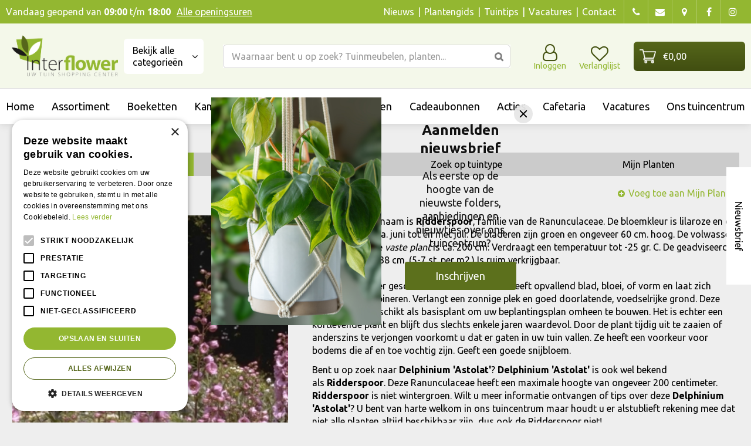

--- FILE ---
content_type: text/html; charset=utf-8
request_url: https://www.tuincentruminterflower.be/plantengids/plant/vaste-plant/delphinium-astolat
body_size: 31949
content:
<!DOCTYPE html>
<html lang="nl"><head>
<meta charset="utf-8">
<!-- Google Tag Manager -->
<script>(function(w,d,s,l,i){w[l]=w[l]||[];w[l].push({'gtm.start':
new Date().getTime(),event:'gtm.js'});var f=d.getElementsByTagName(s)[0],
j=d.createElement(s),dl=l!='dataLayer'?'&l='+l:'';j.async=true;j.src=
'https://www.googletagmanager.com/gtm.js?id='+i+dl;f.parentNode.insertBefore(j,f);
})(window,document,'script','dataLayer','GTM-57SGZNMZ');</script>
<!-- End Google Tag Manager --><meta name="viewport" content="width=device-width, initial-scale=1, maximum-scale=1, minimum-scale=1, shrink-to-fit=no">
<title>Ridderspoor - Plantengids - Tuincentrum Interflower</title>
<meta name="description" content="Welkom bij Tuincentrum Interflower in Lokeren, nabij Gent, Sint-Niklaas en Antwerpen, voor bloemen, planten, tuinmeubelen en een complete dierenwinkel!">
<meta name="keywords" content="Tuincentrum Gent, Tuincentrum Sint Niklaas, Tuincentrum Antwerpen, Bloemen Antwerpen, Dierenwinkel Lokeren, Bloemen Lokeren, Bloemen Gent, Vijverplanten Gent, Vaste planten Gent, Buitenplanten Lokeren, Kamerplanten Gent, Tuincentrum Brussel">
<meta property="og:locale" content="nl_BE">
<meta property="og:site_name" content="Tuincentrum Interflower">
<meta name="author" content="Tuincentrum Interflower">
<meta name="format-detection" content="telephone=no">
<link rel="alternate" type="application/rss+xml" href="https://www.tuincentruminterflower.be/nieuws/feed.xml">
<link href="https://fonts.google.com/" rel="dns-prefetch" crossorigin>
<link href="https://fonts.gstatic.com" rel="dns-prefetch" crossorigin>
<link href="https://ajax.googleapis.com" rel="dns-prefetch" crossorigin>
<link href="https://www.google-analytics.com" rel="dns-prefetch" crossorigin>
<link href="https://www.googleadservices.com" rel="dns-prefetch" crossorigin>
<link href="https://assets.pinterest.com" rel="dns-prefetch" crossorigin>
<link href="https://www.google.com" rel="dns-prefetch" crossorigin>

<link href="//ajax.googleapis.com/ajax/libs/jquery/3.7.1/jquery.min.js" rel="preload" as="script">
<link href="/js/production/libs/touch-punch.min.js" rel="preload" as="script">
<link href="/js/production/libs/imagesloaded.pkgd.min.js" rel="preload" as="script">

<meta name="ahrefs-site-verification" content="f9fb91707a81e239371327aa598f0e3d2f86e75a73c267d091fb47ada0ad3989">

<!-- Global site tag (gtag.js) - Google Analytics -->
<script async src="https://www.googletagmanager.com/gtag/js?id=G-X2WFYSNDNC"></script>
<script>
  window.dataLayer = window.dataLayer || [];
  function gtag(){dataLayer.push(arguments);}
  gtag('js', new Date());

  gtag('config', 'G-X2WFYSNDNC');
</script>
<script type="text/javascript">
    (function(c,l,a,r,i,t,y){
        c[a]=c[a]||function(){(c[a].q=c[a].q||[]).push(arguments)};
        t=l.createElement(r);t.async=1;t.src="https://www.clarity.ms/tag/"+i;
        y=l.getElementsByTagName(r)[0];y.parentNode.insertBefore(t,y);
    })(window, document, "clarity", "script", "gy82uiewtx");
</script>

<!-- Cookie script --> 
<script type="text/javascript" charset="UTF-8" src="//cdn.cookie-script.com/s/2695f2632504416fd18e66181384120d.js"></script>
<!-- End Cookie script-->
<link href="/files/images/icons/favicon" rel="icon" type="image/x-icon" />
<link href="https://www.tuincentruminterflower.be/plantengids/plant/vaste-plant/delphinium-astolat" rel="canonical" />
<link href="/files/images/icons/cd276f17fa/apple-touch-icon-precomposed.png" rel="apple-touch-icon" />
<link rel="preload" href="/font/fontawesome-webfont.woff2?v=4.7.0" as="font" crossorigin>
<link rel="dns-prefetch" href="https://www.google-analytics.com" crossorigin>
<link rel="dns-prefetch" href="https://stats.g.doubleclick.net" crossorigin>
<link rel="stylesheet" type="text/css" href="/website/default-v2/css/style_production.186.css">



    <script type="text/javascript">
  	var app = {"baseUrl":"","assetUrl":"","locale":"nl_BE","language":"nl"};
  	app.lang = app.lang || {};
	</script>
				<!-- Facebook Pixel Code -->
		<script>
		!function(f,b,e,v,n,t,s){if(f.fbq)return;n=f.fbq=function(){n.callMethod?
		n.callMethod.apply(n,arguments):n.queue.push(arguments)};if(!f._fbq)f._fbq=n;
		n.push=n;n.loaded=!0;n.version='2.0';n.queue=[];t=b.createElement(e);t.async=!0;
		t.src=v;s=b.getElementsByTagName(e)[0];s.parentNode.insertBefore(t,s)}(window,
		document,'script','https://connect.facebook.net/en_US/fbevents.js');

		fbq('init', '1462964387957884');
		fbq('track', "PageView");
		</script>
		<!-- End Facebook Pixel Code -->
	</head>
<body class="col_equal responsive nl_BE nl plantguide-extra">
<!-- Google Tag Manager (noscript) -->
<noscript><iframe src="https://www.googletagmanager.com/ns.html?id=GTM-57SGZNMZ"
height="0" width="0" style="display:none;visibility:hidden"></iframe></noscript>
<!-- End Google Tag Manager (noscript) --><script src="https://apps.elfsight.com/p/platform.js" defer></script>
<div class="elfsight-app-44be5e30-2af7-497f-8c88-539156681efa"></div><div id="body_content">
	<div id=skip-link><a href="#content" class="sr-only sr-only-focusable">Ga naar content</a></div>
		<section id=container>
		<header class="layout_placeholder placeholder-header">
	<div class=in>
		<div id="layout_block_27" class="layout_block block_type_breadcrumbs">
	<div class=in itemscope itemtype="https://schema.org/BreadcrumbList">		<div class="breadcrumb" itemprop="itemListElement" itemscope itemtype="https://schema.org/ListItem">
		  		  <a itemprop="item"  href="/" class="home" title="Home"><span itemprop="name">Home</span><meta itemprop="position" content="1"></a>
		  <div class="separator">&gt;</div>		</div>
			<div class="breadcrumb" itemprop="itemListElement" itemscope itemtype="https://schema.org/ListItem">
		  		  <a itemprop="item"  href="/plantengids" title="Plantengids"><span itemprop="name">Plantengids</span><meta itemprop="position" content="2"></a>
		  		</div>
	</div>
</div>	
	</div>
</header>	    <div class="column_wrapper disable_left disable_right column-1">
	    	<div class=in>
				<div class=main_column id=main_column>
					<div class="layout_placeholder placeholder-content_top">
	<div class="in">
		    <div id="layout_block_23" class="layout_block block_type_openinghours_today">
        <div class=wrap>
            <div class=in>
                <div class=block-content>
                    <span class="location_1"><span class="opened-text">Vandaag geopend van <span class="open-hours">09:00</span> t/m <span class="close-hours">18:00</span><br><a href="https://www.tuincentruminterflower.be/vestiging/tuincentrum-interflower">Alle openingsuren</a></span></span>                </div>
            </div>
        </div>
    </div>
<div id="layout_block_82" class="layout_block block_type_html header-contact">
		<div class="wrap">
		<div class=in>
						<div class=block-content><ul>
	<li><a class="fa fa-phone" href="tel:+3293480603">phone</a></li>
	<li><a class="fa fa-envelope" href="mailto:info@interflower.be">mail</a></li>
	<li><a class="fa fa-map-marker" href="https://www.tuincentruminterflower.be/vestiging/tuincentrum-interflower">map</a></li>
</ul></div>					</div>
	</div>
	</div>
<div id="layout_block_24" class="layout_block block_type_html header-social">
		<div class="wrap">
		<div class=in>
						<div class=block-content><ul>
	<li><a class="fa fa-facebook" href="https://www.facebook.com/Interflower-365341560187750/" rel="noopener noreferrer" target="_blank">fb</a></li>
	<li><a class="fa fa-instagram" href="https://www.instagram.com/tuincentrum_interflower/?hl=en" rel="noopener noreferrer" target="_blank">ig</a></li>
</ul></div>					</div>
	</div>
	</div>
<nav id="layout_block_81" class="layout_block block_type_navigation menu-top submenu_vertical_show">
<div class="in">
<ul>
  <li class="first" id="item_100"><span class=headlink>
    <a id="100" title="Nieuws" class="label " href="/nieuws" target="_self"><span class=in>Nieuws</span></a>
             
             </span>
  </li>
  <li class="" id="item_65"><span class=headlink>
    <a id="65" title="Plantengids" class="label " href="/plantengids" target="_self"><span class=in>Plantengids</span></a>
             
             </span>
  </li>
  <li class="" id="item_130"><span class=headlink>
    <a id="130" title="Tuintips" class="label " href="/tuintips" target="_self"><span class=in>Tuintips</span></a>
             
             </span>
  </li>
  <li class="" id="item_67"><span class=headlink>
    <a id="67" title="Vacatures" class="label " href="https://www.tuincentruminterflower.be/vacatures" target="_self"><span class=in>Vacatures</span></a>
             
             </span>
  </li>
  <li class="last" id="item_68"><span class=headlink>
    <a id="68" title="Tuincentrum Interflower" class="label " href="/vestiging/tuincentrum-interflower" target="_self"><span class=in>Contact</span></a>
             
             </span>
  </li>
</ul>
</div>
</nav>
<div id="layout_block_83" class="layout_block block_type_html header-menu">
		<div class="wrap">
		<div class=in>
						<div class=block-content><p><a class="fa fa-reorder" href="#">menu</a></p></div>					</div>
	</div>
	</div>
<div id="layout_block_21" class="layout_block block_type_logo">
	<div class=in>
		<a href="/" title="Tuincentrum Interflower in Lokeren voor al uw huis en tuin producten" class="logo">
			<img src="/website/default-v2/images/logo.png" alt="Tuincentrum Interflower in Lokeren voor al uw huis en tuin producten"  loading="eager">
		</a>
	</div>
</div><nav id="layout_block_91" class="layout_block block_type_navigation menu-range submenu_horizontal">
<div class="in">
<ul>
  <li class="first has_submenu has_html_submenu" id="item_143"><span class=headlink>
    <a id="143" title="Acties" class="label " href="/acties" target="_self"><span class=in>Acties</span></a>
             
             </span>
    <div class="sub submenu submenu_html">
<ul>
	<li><a href="https://www.tuincentruminterflower.be/acties" title="Acties">Acties</a><br />
	<a href="https://www.tuincentruminterflower.be/acties"><img alt="Acties - Interflower" height="100" src="https://www.tuincentruminterflower.be/files/files/acties-interflower-1000x1000-64b688a658723.jpg" style="width: 100px; height: 100px;" title="Acties - Interflower" width="100" /></a></li>
</ul>
    </div>
  </li>
  <li class="has_submenu has_html_submenu" id="item_94"><span class=headlink>
    <a id="94" title="Barbecues" class="label " href="/barbecues" target="_self"><span class=in>Barbecues</span></a>
             
             </span>
    <div class="sub submenu submenu_html">
<ul>
	<li><a href="https://www.tuincentruminterflower.be/barbecues" title="barbecues">Barbecues<br />
	<img alt="Barbecues - Interflower" height="100" src="https://www.tuincentruminterflower.be/files/images/Barbecues%20-%20Interflower.jpg" style="width: 100px; height: 100px;" title="Barbecues - Interflower" width="100" /></a>
	<ul>
		<li><a href="https://www.tuincentruminterflower.be/barbecues-gasbarbecues" title="gasbarbecues">Gasbarbecues</a></li>
		<li><a href="https://www.tuincentruminterflower.be/barbecues-houtskoolbarbecues" title="houtskoolbarbecues">Houtskoolbarbecues</a></li>
		<li><a href="https://www.tuincentruminterflower.be/barbecues-elektrische-barbecues">Elektrische barbecues</a></li>
		<li><a href="https://www.tuincentruminterflower.be/barbecues-keramische-barbecues" title="keramische barbecues">Keramische barbecues</a></li>
		<li><a href="https://www.tuincentruminterflower.be/barbecues-pelletbarbecues">Pelletbarbecues</a></li>
		<li><a href="https://www.tuincentruminterflower.be/barbecues-barbecue-accessoires">Barbecue accessoires</a></li>
	</ul>
	</li>
</ul>
    </div>
  </li>
  <li class="has_submenu has_html_submenu" id="item_81"><span class=headlink>
    <a id="81" title="Bloemen, boeketten en rouwarrangementen" class="label " href="/bloemen-boeketten-rouwarrangementen" target="_self"><span class=in>Bloemen, boeketten en rouwarrangementen</span></a>
             
             </span>
    <div class="sub submenu submenu_html">
<ul>
	<li><a href="https://www.tuincentruminterflower.be/bloemen-boeketten-rouwarrangementen" title="boeketten">Bloemen, boeketten en rouwarrangementen<br />
	<img alt="Boeket - Interflower" height="100" src="https://www.tuincentruminterflower.be/files/images/Boeket%20-%20Interflower.jpg" style="width: 100px; height: 100px;" title="Boeket - Interflower" width="100" /></a>
	<ul>
		<li><a href="https://www.tuincentruminterflower.be/bloemen-boeketten-rouwarrangementen-snijbloemen">Snijbloemen</a></li>
		<li><a href="https://www.tuincentruminterflower.be/bloemen-boeketten-boeketten" title="boeketten">Boeketten</a></li>
		<li><a href="https://www.tuincentruminterflower.be/bloemen-boeketten-rouwarrangementen-rouwarrangementen" title="rouwarrangementen">Rouwarrangementen</a></li>
		<li><a href="https://www.tuincentruminterflower.be/bloemen-boeketten-rouwarrangementen-moederdag">Moederdag</a></li>
		<li><a href="https://www.tuincentruminterflower.be/bloemen-boeketten-rouwarrangementen-droogbloemen">Droogbloemen</a></li>
	</ul>
	</li>
</ul>
    </div>
  </li>
  <li class="has_submenu has_html_submenu" id="item_144"><span class=headlink>
    <a id="144" title="Cadeaubonnen" class="label " href="/cadeaubonnen" target="_self"><span class=in>Cadeaubonnen</span></a>
             
             </span>
    <div class="sub submenu submenu_html">
<ul>
	<li><a href="https://www.tuincentruminterflower.be/cadeaubonnen" title="Cadeaubonnen">Cadeaubonnen</a><br />
	<a href="https://www.tuincentruminterflower.be/acties"><img alt="Cadeaubonnen - Interflower" height="100" src="https://www.tuincentruminterflower.be/files/files/cadeaubonnen-interflower-1000x1000-64b6893cbb0e4.jpg" style="width: 100px; height: 100px;" title="Cadeaubonnen - Interflower" width="100" /></a></li>
</ul>
    </div>
  </li>
  <li class="has_submenu has_html_submenu" id="item_82"><span class=headlink>
    <a id="82" title="Dieren" class="label " href="/dieren" target="_self"><span class=in>Dieren</span></a>
             
             </span>
    <div class="sub submenu submenu_html">
<ul>
	<li><a href="https://www.tuincentruminterflower.be/dieren-honden" title="honden">Honden<br />
	<img alt="Hond - Interflower" height="100" src="https://www.tuincentruminterflower.be/files/images/honden-1579099429_src.jpg" style="width: 100px; height: 100px;" title="Hond - Interflower" width="100" /></a>
	<ul>
		<li><a href="https://www.tuincentruminterflower.be/dieren-honden-hondenvoer" title="hondenvoer">Hondenvoer</a></li>
		<li><a href="https://www.tuincentruminterflower.be/dieren-honden-hondenvoerbakken" title="hondenvoerbakken">Hondenvoerbakken</a></li>
		<li><a href="https://www.tuincentruminterflower.be/dieren-honden-hondenspeelgoed" title="hondenspeelgoed">Hondenspeelgoed</a></li>
		<li><a href="https://www.tuincentruminterflower.be/dieren-honden-hondenriemen-halsbanden" title="hondenriemen en halsbanden">Hondenriemen en halsbanden</a></li>
		<li><a href="https://www.tuincentruminterflower.be/dieren-honden-hondenverzorging" title="hondenverzorging">Hondenverzorging</a></li>
		<li><a href="https://www.tuincentruminterflower.be/dieren-honden-hondenmanden-en-kussens" title="hondenmanden en -kussens">Hondenmanden en -kussens</a></li>
	</ul>
	</li>
</ul>

<ul>
	<li><a href="https://www.tuincentruminterflower.be/dieren-katten" title="katten">Katten<br />
	<img alt="Katten - Interflower" height="100" src="https://www.tuincentruminterflower.be/files/images/Katten%20-%20Interflower.jpg" style="width: 100px; height: 100px;" title="Katten - Interflower" width="100" /></a>

	<ul>
		<li><a href="https://www.tuincentruminterflower.be/dieren-katten-kattenvoer" title="kattenvoer">Kattenvoer</a></li>
		<li><a href="https://www.tuincentruminterflower.be/dieren-katten-kattenspeelgoed" title="kattenvoerbakken">Kattenvoerbakken</a></li>
		<li><a href="https://www.tuincentruminterflower.be/dieren-katten-kattenspeelgoed" title="kattenspeelgoed">Kattenspeelgoed</a></li>
		<li><a href="https://www.tuincentruminterflower.be/dieren-katten-kattenhalsbanden" title="kattenhalsbanden">Kattenhalsbanden</a></li>
		<li><a href="https://www.tuincentruminterflower.be/dieren-katten-krabpalen" title="krabpalen">Krabpalen</a></li>
		<li><a href="https://www.tuincentruminterflower.be/dieren-katten-kattenbakken" title="kattenbakken">Kattenbakken</a></li>
		<li><a href="https://www.tuincentruminterflower.be/dieren-katten-kattenmanden-en-kussens" title="kattenmanden en -kussens">Kattenmanden en -kussens</a></li>
		<li><a href="https://www.tuincentruminterflower.be/dieren-katten-kattenverzorging" title="kattenverzorging">Kattenverzorging</a></li>
		<li><a href="https://www.tuincentruminterflower.be/dieren-katten-transporters-voor-katten" title="Transporters voor katten">Transporters voor katten</a></li>
	</ul>
	</li>
</ul>

<ul>
	<li><a href="https://www.tuincentruminterflower.be/dieren-knaagdieren" title="knaagdieren">Knaagdieren<br />
	<img alt="Knaagdieren - Interflower" height="100" src="https://www.tuincentruminterflower.be/files/images/Knaagdieren%20-%20Interflower.jpg" style="width: 100px; height: 100px;" title="Knaagdieren - Interflower" width="100" /></a>

	<ul>
		<li><a href="https://www.tuincentruminterflower.be/dieren-knaagdieren-knaagdierenvoer" title="knaagdiervoer">Knaagdiervoer</a></li>
		<li><a href="https://www.tuincentruminterflower.be/dieren-knaagdieren-knaagdierspeelgoed" title="Knaagdierspeelgoed">Knaagdierspeelgoed</a></li>
		<li><a href="https://www.tuincentruminterflower.be/dieren-knaagdieren-knaagdierenhokken-en-rennen" title="knaagdierhokken en -rennen">Knaagdierhokken en -rennen</a></li>
		<li><a href="https://www.tuincentruminterflower.be/dieren-knaagdieren-knaagdierverzorging" title="knaagdierverzorging">Knaagdierverzorging</a></li>
	</ul>
	</li>
</ul>

<ul>
	<li><a href="https://www.tuincentruminterflower.be/dieren-vissen" title="vissen">Vissen<br />
	<img alt="Vissen - Interflower" height="100" src="https://www.tuincentruminterflower.be/files/images/Vissen%20-%20Interflower.jpg" style="width: 100px; height: 100px;" title="Vissen - Interflower" width="100" /></a>

	<ul>
		<li><a href="https://www.tuincentruminterflower.be/dieren-vissen-vissenvoer" title="vissenvoer">Vissenvoer</a></li>
		<li><a href="https://www.tuincentruminterflower.be/dieren-vissen-aquarium-toebehoren" title="aquarium en toebehoren">Aquarium en toebehoren</a></li>
	</ul>
	</li>
</ul>

<ul>
	<li><a href="https://www.tuincentruminterflower.be/dieren-vogels" title="vogels">Vogels<br />
	<img alt="Vogels - Interflower" height="100" src="https://www.tuincentruminterflower.be/files/images/Vogels%20-%20Interflower.jpg" style="width: 100px; height: 100px;" title="Vogels - Interflower" width="100" /></a>

	<ul>
		<li><a href="https://www.tuincentruminterflower.be/dieren-vogels-vogelvoer" title="vogelvoer">Vogelvoer</a></li>
		<li><a href="https://www.tuincentruminterflower.be/dieren-vogels-vogelspeelgoed" title="Vogelspeelgoed">Vogelspeelgoed</a></li>
		<li><a href="https://www.tuincentruminterflower.be/dieren-vogels-vogelnestkastjes-en-vogelhuisjes" title="vogelnestkastjes en vogelhuisjes">Vogelnestkasjes en vogelhuisjes</a></li>
		<li><a href="https://www.tuincentruminterflower.be/dieren-vogels-voederhuisjes" title="Vogelvoederhuisjes">Vogelvoederhuisjes</a></li>
	</ul>
	</li>
</ul>

<ul>
	<li><a href="https://www.tuincentruminterflower.be/dieren-kippen" title="kippen">Kippen<br />
	<img alt="Kippen - Interflower" height="100" src="https://www.tuincentruminterflower.be/files/images/Kippen%20-%20Interflower.jpg" style="width: 100px; height: 100px;" title="Kippen - Interflower" width="100" /></a></li>
</ul>
    </div>
  </li>
  <li class="has_submenu has_html_submenu" id="item_84"><span class=headlink>
    <a id="84" title="Kamerplanten" class="label " href="/kamerplanten" target="_self"><span class=in>Kamerplanten</span></a>
             
             </span>
    <div class="sub submenu submenu_html">
<ul>
	<li><a href="https://www.tuincentruminterflower.be/kamerplanten-arrangementen" title="arrangementen">Arrangementen</a><br />
	<a href="https://www.tuincentruminterflower.be/kamerplanten-arrangementen"><img alt="Arrangementen - Interflower" height="100" src="https://www.tuincentruminterflower.be/files/files/shutterstock-1459390103-1-100x100-62ed0b5786ae0.jpg" style="width: 100px; height: 100px;" title="Arrangementen - Interflower" width="100" /></a><br />
	&nbsp;</li>
</ul>

<ul>
	<li><a href="https://www.tuincentruminterflower.be/kamerplanten-bloeiende-kamerplanten">Bloeiende kamerplanten</a><br />
	<a href="https://www.tuincentruminterflower.be/kamerplanten"><img alt="Kamerplanten - Interflower" height="100" src="https://www.tuincentruminterflower.be/files/files/shutterstock-1818774929-200x200-62ed0bd1a1dca.jpg" style="width: 100px; height: 100px;" title="Kamerplanten - Interflower" width="100" /></a></li>
</ul>

<ul>
	<li><a href="https://www.tuincentruminterflower.be/kamerplanten-cactussen-en-vetplanten">Cactussen en vetplanten</a><br />
	<a href="https://www.tuincentruminterflower.be/kamerplanten-hydrocultuur"><img alt="Hydrocultuur - Interflower" height="100" src="https://www.tuincentruminterflower.be/files/files/shutterstock-295962566-200x200-62ed0cf817263.jpg" style="width: 100px; height: 100px;" title="Hydrocultuur - Interflower" width="100" /></a></li>
</ul>

<ul>
	<li><a href="https://www.tuincentruminterflower.be/kamerplanten-groene-kamerplanten">Groene kamerplanten</a><br />
	<a href="https://www.tuincentruminterflower.be/kamerplanten-hydrocultuur"><img alt="Hydrocultuur - Interflower" height="100" src="https://www.tuincentruminterflower.be/files/files/shutterstock-775254127-200x200-62ed0decd759a.jpg" style="width: 100px; height: 100px;" title="Hydrocultuur - Interflower" width="100" /></a></li>
</ul>

<ul>
	<li><a href="https://www.tuincentruminterflower.be/kamerplanten-grote-kamerplanten">Grote kamerplanten</a><br />
	<a href="https://www.tuincentruminterflower.be/kamerplanten-hydrocultuur"><img alt="Hydrocultuur - Interflower" height="100" src="https://www.tuincentruminterflower.be/files/files/shutterstock-1771864454-1-200x200-62ed0e504bcda.jpg" style="width: 100px; height: 100px;" title="Hydrocultuur - Interflower" width="100" /></a></li>
</ul>

<ul>
	<li><a href="https://www.tuincentruminterflower.be/kamerplanten-luchtzuiverende-kamerplanten">Luchtzuiverende kamerplanten</a><br />
	<a href="https://www.tuincentruminterflower.be/kamerplanten-hydrocultuur"><img alt="Hydrocultuur - Interflower" height="100" src="https://www.tuincentruminterflower.be/files/files/shutterstock-2131374329-200x200-62ed0ee590e17.jpg" style="width: 100px; height: 100px;" title="Hydrocultuur - Interflower" width="100" /></a></li>
</ul>

<ul>
	<li><a href="https://www.tuincentruminterflower.be/kamerplanten-verzorging">Verzorging</a><br />
	<a href="https://www.tuincentruminterflower.be/kamerplanten-verzorging"><img alt="Verzorging - Interflower" height="100" src="https://www.tuincentruminterflower.be/files/images/Verzorging%20-%20Interflower.jpg" style="width: 100px; height: 100px;" title="Verzorging - Interflower" width="100" /></a></li>
</ul>
    </div>
  </li>
  <li class="has_submenu has_html_submenu" id="item_86"><span class=headlink>
    <a id="86" title="Kweken &amp; Moestuin" class="label " href="/kweken-moestuin" target="_self"><span class=in>Kweken &amp; Moestuin</span></a>
             
             </span>
    <div class="sub submenu submenu_html">
<ul>
	<li><a href="https://www.tuincentruminterflower.be/tuinplanten-kruiden" title="kruiden">Kruiden</a><br />
	<a href="https://www.tuincentruminterflower.be/kweken-moestuin-kruiden"><img alt="Kruiden - Interflower" height="100" src="https://www.tuincentruminterflower.be/files/images/Kruiden%20-%20Interflower(1).jpg" style="width: 100px; height: 100px;" title="Kruiden - Interflower" width="100" /></a></li>
</ul>

<ul>
	<li><a href="https://www.tuincentruminterflower.be/kweken-moestuin-terrarium" title="Terrarium">Terrarium</a><br />
	<a href="https://www.tuincentruminterflower.be/kweken-moestuin-terrarium"><img alt="Terrarium - Interflower" height="100" src="https://www.tuincentruminterflower.be/files/images/Terrarium%20-%20Interflower(1).jpg" style="width: 100px; height: 100px;" title="Terrarium - Interflower" width="100" /></a></li>
</ul>

<ul>
	<li><a href="https://www.tuincentruminterflower.be/kweken-moestuin-kweekbakken-en-oppottafels" title="kweekbakken en oppottafels">Kweekbakken en oppottafels</a><br />
	<a href="https://www.tuincentruminterflower.be/kweken-moestuin-kweekbakken-en-oppottafels"><img alt="Kweekbakken - Interflower" height="100" src="https://www.tuincentruminterflower.be/files/images/Kweekbakken%20-%20Interflower.jpg" style="width: 100px; height: 100px;" title="Kweekbakken - Interflower" width="100" /></a></li>
</ul>
    </div>
  </li>
  <li class="has_submenu has_html_submenu" id="item_90"><span class=headlink>
    <a id="90" title="Potterie" class="label " href="/potterie" target="_self"><span class=in>Potterie</span></a>
             
             </span>
    <div class="sub submenu submenu_html">
<ul>
	<li><a href="https://www.tuincentruminterflower.be/potterie-buitenpotten" title="buitenpotten">Buitenpotten</a><br />
	<a href="https://www.tuincentruminterflower.be/potterie-buitenpotten"><img alt="Buitenpotten - Interflower" height="100" src="https://www.tuincentruminterflower.be/files/images/Buitenpotten%20-%20Interflower%20(2).jpg" style="width: 100px; height: 100px;" title="Buitenpotten - Interflower" width="100" /></a></li>
</ul>

<ul>
	<li><a href="https://www.tuincentruminterflower.be/potterie-bloempotten" title="bloempotten">Bloempotten</a><br />
	<a href="https://www.tuincentruminterflower.be/potterie-bloempotten"><img alt="Bloempotten - Interflower" height="100" src="https://www.tuincentruminterflower.be/files/images/Bloempotten%20-%20Interflower%20(3).jpg" style="width: 100px; height: 100px;" title="Bloempotten - Interflower" width="100" /></a></li>
</ul>
    </div>
  </li>
  <li class="has_submenu has_html_submenu" id="item_87"><span class=headlink>
    <a id="87" title="Tuinaanleg &amp; onderhoud" class="label " href="/tuinaanleg-onderhoud" target="_self"><span class=in>Tuinaanleg &amp; onderhoud</span></a>
             
             </span>
    <div class="sub submenu submenu_html">
<ul>
	<li><a href="https://www.tuincentruminterflower.be/tuinaanleg-onderhoud-bestrating" title="bestrating">Bestrating</a><br />
	<a href="https://www.tuincentruminterflower.be/tuinaanleg-onderhoud-bestrating"><img alt="Bestrating - Interflower" height="100" src="https://www.tuincentruminterflower.be/files/images/Bestrating%20-%20Interflower.jpg" style="width: 100px; height: 100px;" title="Bestrating - Interflower" width="100" /></a>
	<ul>
		<li><a href="https://www.tuincentruminterflower.be/tuinaanleg-onderhoud-bestrating-grind-en-split" title="grind en split">Grind en split</a></li>
		<li><a href="https://www.tuincentruminterflower.be/tuinaanleg-onderhoud-bestrating-natuursteen" title="natuursteen">Natuursteen</a></li>
	</ul>
	</li>
</ul>

<ul>
	<li><a href="https://www.tuincentruminterflower.be/tuinaanleg-onderhoud-bevestigingsmateriaal" title="bevestigingsmateriaal">Bevestigingsmateriaal</a><br />
	<a href="https://www.tuincentruminterflower.be/tuinaanleg-onderhoud-bevestigingsmateriaal"><img alt="Bevestigingsmateriaal - Interflower" height="100" src="https://www.tuincentruminterflower.be/files/images/Bevestigingsmateriaal%20-%20Interflower.jpg" style="width: 100px; height: 100px;" title="Bevestigingsmateriaal - Interflower" width="100" /></a></li>
</ul>

<ul>
	<li><a href="https://www.tuincentruminterflower.be/tuinaanleg-onderhoud-bestrijdingsmiddelen" title="bestrijdingsmiddelen">Bestrijdingsmiddelen</a><br />
	<a href="https://www.tuincentruminterflower.be/tuinaanleg-onderhoud-bestrijdingsmiddelen"><img alt="Bestrijdingsmiddelen - Interflower" height="100" src="https://www.tuincentruminterflower.be/files/images/Bestrijdingsmiddelen%20-%20Interflower.jpg" style="width: 100px; height: 100px;" title="Bestrijdingsmiddelen - Interflower" width="100" /></a>

	<ul>
		<li><a href="https://www.tuincentruminterflower.be/tuinaanleg-onderhoud-bestrijdingsmiddelen-insecten-en-slakken" title="insecten en slakken">Insecten en slakken</a></li>
		<li><a href="https://www.tuincentruminterflower.be/tuinaanleg-onderhoud-bestrijdingsmiddelen-onkruidbestrijding" title="onkruidbestrijding">Onkruidbestrijding</a></li>
		<li><a href="https://www.tuincentruminterflower.be/tuinaanleg-onderhoud-bestrijdingsmiddelen-schimmels" title="schimmels">Schimmels</a></li>
		<li><a href="https://www.tuincentruminterflower.be/tuinaanleg-onderhoud-bestrijdingsmiddelen-buxusmot" title="buxusmot">Buxusmot</a></li>
		<li><a href="https://www.tuincentruminterflower.be/tuinaanleg-onderhoud-bestrijdingsmiddelen-vogels-woelmuizen-insecten" title="vogels, woelmuizen, insecten">Vogels, woelmuizen, insecten</a></li>
	</ul>
	</li>
</ul>

<ul>
	<li><a href="https://www.tuincentruminterflower.be/tuinaanleg-onderhoud-graszoden" title="graszoden">Graszoden</a><br />
	<a href="https://www.tuincentruminterflower.be/tuinaanleg-onderhoud-graszoden"><img alt="Graszoden - Interflower" height="100" src="https://www.tuincentruminterflower.be/files/images/Graszoden%20-%20Interflower.jpg" style="width: 100px; height: 100px;" title="Graszoden - Interflower" width="100" /></a>

	<ul>
		<li><a href="https://www.tuincentruminterflower.be/tuinaanleg-onderhoud-graszoden-verzorging" title="verzorging">Verzorging</a></li>
		<li><a href="https://www.tuincentruminterflower.be/tuinaanleg-onderhoud-graszoden-kalk-strooien" title="kalk strooien">Kalk strooien</a></li>
	</ul>
	</li>
</ul>

<ul>
	<li><a href="https://www.tuincentruminterflower.be/tuinaanleg-onderhoud-grond-en-meststoffen" title="grond- en meststoffen">Grond- en meststoffen</a><br />
	<a href="https://www.tuincentruminterflower.be/tuinaanleg-onderhoud-grond-en-meststoffen"><img alt="Grond en meststoffen - Interflower" height="100" src="https://www.tuincentruminterflower.be/files/images/Grond%20en%20meststoffen%20-%20Interflower.jpg" style="width: 100px; height: 100px;" title="Grond en meststoffen - Interflower" width="100" /></a>

	<ul>
		<li><a href="https://www.tuincentruminterflower.be/tuinaanleg-onderhoud-grond-en-meststoffen-plantenvoeding-en-meststoffen" title="plantenvoeding en meststoffen">Plantenvoeding en meststoffen</a></li>
		<li><a href="https://www.tuincentruminterflower.be/tuinaanleg-onderhoud-grond-en-meststoffen-gazonmeststoffen" title="gazonmeststoffen">Gazonmeststoffen</a></li>
		<li><a href="https://www.tuincentruminterflower.be/tuinaanleg-onderhoud-grond-en-meststoffen-compost" title="compost">Compost</a></li>
		<li><a href="https://www.tuincentruminterflower.be/tuinaanleg-onderhoud-grond-en-meststoffen-potgrond" title="potgrond">Potgrond</a></li>
	</ul>
	</li>
</ul>

<ul>
	<li><a href="https://www.tuincentruminterflower.be/tuinaanleg-onderhoud-graszaden" title="Graszaden">Graszaden</a><br />
	<a href="https://www.tuincentruminterflower.be/tuinaanleg-onderhoud-graszaden"><img alt="Graszaden - Interflower" height="100" src="https://www.tuincentruminterflower.be/files/images/Graszaden%20-%20Interflower.jpg" style="width: 100px; height: 100px;" title="Graszaden - Interflower" width="100" /></a></li>
</ul>

<ul>
	<li><a href="https://www.tuincentruminterflower.be/tuinaanleg-onderhoud-schoonmaken" title="schoonmaken">Schoonmaken<br />
	<img alt="Schoonmaken - Interflower" height="100" src="https://www.tuincentruminterflower.be/files/images/Schoonmaken%20-%20Interflower.jpg" style="width: 100px; height: 100px;" title="Schoonmaken - Interflower" width="100" /></a></li>
</ul>
    </div>
  </li>
  <li class="has_submenu has_html_submenu" id="item_89"><span class=headlink>
    <a id="89" title="Tuingereedschap" class="label " href="/tuingereedschap" target="_self"><span class=in>Tuingereedschap</span></a>
             
             </span>
    <div class="sub submenu submenu_html">
<ul>
	<li><a href="https://www.tuincentruminterflower.be/tuingereedschap-bewatering" title="bewatering">Bewatering</a><br />
	<a href="https://www.tuincentruminterflower.be/tuingereedschap-bewatering"><img alt="Bewatering - Interflower" height="100" src="https://www.tuincentruminterflower.be/files/images/Bewatering%20-%20Interflower.jpg" style="width: 100px; height: 100px;" title="Bewatering - Interflower" width="100" /></a>
	<ul>
		<li><a href="https://www.tuincentruminterflower.be/tuingereedschap-bewatering" title="gieters">Gieters</a></li>
	</ul>
	</li>
</ul>

<ul>
	<li><a href="https://www.tuincentruminterflower.be/tuingereedschap-elektrisch-gereedschap" title="elektrisch gereedschap">Elektrisch gereedschap</a><br />
	<a href="https://www.tuincentruminterflower.be/tuingereedschap-elektrisch-gereedschap"><img alt="Elektrisch gereedschap-Interflower" height="100" src="https://www.tuincentruminterflower.be/files/images/elektrisch-gereedschap-Interflower.jpg" style="width: 100px; height: 100px;" title="Elektrisch gereedschap-Interflower" width="100" /></a>

	<ul>
		<li><a href="https://www.tuincentruminterflower.be/tuingereedschap-elektrisch-gereedschap-elektrisch-snoeigereedschap" title="elektrisch snoeigereedschap">Elektrisch snoeigereedschap</a></li>
		<li><a href="https://www.tuincentruminterflower.be/tuingereedschap-elektrisch-gereedschap-gazongereedschap" title="gazongereedschap">Gazongereedschap</a></li>
	</ul>
	</li>
</ul>

<ul>
	<li><a href="https://www.tuincentruminterflower.be/tuingereedschap-handgereedschap" title="handgereedschap">Handgereedschap</a><br />
	<a href="https://www.tuincentruminterflower.be/tuingereedschap-handgereedschap"><img alt="Handgereedschap - Interflower" height="100" src="https://www.tuincentruminterflower.be/files/images/Handgereedschap%20-%20Interflower.jpg" style="width: 100px; height: 100px;" title="Handgereedschap - Interflower" width="100" /></a></li>
</ul>

<ul>
	<li><a href="https://www.tuincentruminterflower.be/tuingereedschap-handschoenen" title="handschoenen">Handschoenen</a><br />
	<a href="https://www.tuincentruminterflower.be/tuingereedschap-handschoenen"><img alt="Handschoenen - Interflower" height="100" src="https://www.tuincentruminterflower.be/files/images/Handschoenen%20-%20Interflower.jpg" style="width: 100px; height: 100px;" title="Handschoenen - Interflower" width="100" /></a></li>
</ul>

<ul>
	<li><a href="https://www.tuincentruminterflower.be/tuingereedschap-thermometers" title="thermometers">Thermometers</a><br />
	<a href="https://www.tuincentruminterflower.be/tuingereedschap-thermometers"><img alt="Thermometer - Interflower" height="100" src="https://www.tuincentruminterflower.be/files/images/Thermometer%20-%20Interflower.jpg" style="width: 100px; height: 100px;" title="Thermometer - Interflower" width="100" /></a></li>
</ul>

<ul>
	<li><a href="https://www.tuincentruminterflower.be/tuingereedschap-regenton" title="regenton">Regenton</a><br />
	<a href="https://www.tuincentruminterflower.be/tuingereedschap-regenton"><img alt="Regenton - Interflower" height="100" src="https://www.tuincentruminterflower.be/files/images/Regenton%20-%20Interflower%20(2).jpg" style="width: 100px; height: 100px;" title="Regenton - Interflower" width="100" /></a></li>
</ul>
    </div>
  </li>
  <li class="has_submenu has_html_submenu" id="item_85"><span class=headlink>
    <a id="85" title="Tuinmeubelen" class="label " href="/tuinmeubelen" target="_self"><span class=in>Tuinmeubelen</span></a>
             
             </span>
    <div class="sub submenu submenu_html">
<ul>
	<li><a href="https://www.tuincentruminterflower.be/tuinmeubelen-tuinbanken-en-zetels" title="tuinbanken en zetels">Tuinbanken en zetels</a><br />
	<a href="https://www.tuincentruminterflower.be/tuinmeubelen-tuinbanken-en-zetels"><img alt="Tuinbanken - Interflower" height="100" src="https://www.tuincentruminterflower.be/files/images/Tuinbanken%20-%20Interflower.jpg" style="width: 100px; height: 100px;" title="Tuinbanken - Interflower" width="100" /></a></li>
</ul>

<ul>
	<li><a href="https://www.tuincentruminterflower.be/tuinmeubelen-tuinsets" title="tuinsets">Tuinsets</a><br />
	<a href="https://www.tuincentruminterflower.be/tuinmeubelen-tuinsets"><img alt="Tuinsets - Interflower" height="100" src="https://www.tuincentruminterflower.be/files/images/Tuinsets%20-%20Interflower%202%20.jpg" style="width: 100px; height: 100px;" title="Tuinsets - Interflower" width="100" /></a></li>
</ul>

<ul>
	<li><a href="https://www.tuincentruminterflower.be/tuinmeubelen-tuinstoelen" title="tuinstoelen">Tuinstoelen</a><br />
	<img alt="Tuinsets - Interflower" height="100" src="https://www.tuincentruminterflower.be/files/images/Tuinsets%20-%20Interflower.jpg" style="width: 100px; height: 100px;" title="Tuinsets - Interflower" width="100" /></li>
</ul>

<ul>
	<li><a href="https://www.tuincentruminterflower.be/tuinmeubelen-tuintafels" title="tuintafels">Tuintafels</a><br />
	<a href="https://www.tuincentruminterflower.be/tuinmeubelen-tuintafels"><img alt="Tuintafel - Interflower" height="100" src="https://www.tuincentruminterflower.be/files/images/Tuintafel%20-%20Interflower.jpg" style="width: 100px; height: 100px;" title="Tuintafel - Interflower" width="100" /></a></li>
</ul>

<ul>
	<li><a href="https://www.tuincentruminterflower.be/tuinmeubelen-terrasverwarming" title="terrasverwarming">Terrasverwarming<br />
	<img alt="Terrasverwarmers - Interflower" height="100" src="https://www.tuincentruminterflower.be/files/images/Terrasverwarmers%20-%20Interflower.jpg" style="width: 100px; height: 100px;" title="Terrasverwarmers - Interflower" width="100" /></a>

	<ul>
		<li><a href="https://www.tuincentruminterflower.be/tuinmeubelen-terrasverwarming-terrasverwarmers" title="terrasverwarmers">Terrasverwarmers</a></li>
		<li><a href="https://www.tuincentruminterflower.be/tuinmeubelen-terrasverwarming-vuurhaarden-en-schalen" title="vuurhaarden en -schalen">Vuurhaarden en -schalen</a></li>
	</ul>
	</li>
</ul>

<ul>
	<li><a href="https://www.tuincentruminterflower.be/tuinmeubelen-parasols" title="parasols">Parasols<br />
	<img alt="Parasol - Interflower" height="100" src="https://www.tuincentruminterflower.be/files/images/Parasol%20-%20Interflower.jpg" style="width: 100px; height: 100px;" title="Parasol - Interflower" width="100" /></a></li>
</ul>

<ul>
	<li><a href="https://www.tuincentruminterflower.be/tuinmeubelen-hoezen-en-bescherming" title="hoezen en bescherming">Hoezen en bescherming</a><br />
	<a href="https://www.tuincentruminterflower.be/tuinmeubelen-hoezen-en-bescherming"><img alt="Hoezen en bescherming - Interflower" height="100" src="https://www.tuincentruminterflower.be/files/images/Hoezen%20en%20bescherming%20-%20Interflower.jpg" style="width: 100px; height: 100px;" title="Hoezen en bescherming - Interflower" width="100" /></a></li>
</ul>

<ul>
	<li><a href="https://www.tuincentruminterflower.be/tuinmeubelen-kussens" title="kussens">Kussens<br />
	<img alt="Kussens - Interflower" height="100" src="https://www.tuincentruminterflower.be/files/images/Kussens%20-%20Interflower(1).jpg" style="width: 100px; height: 100px;" title="Kussens - Interflower" width="100" /></a></li>
</ul>

<ul>
	<li><a href="https://www.tuincentruminterflower.be/tuinmeubelen-vliegengordijnen" title="vliegengordijnen">Vliegengordijnen</a><br />
	<img alt="Vliegengordijn - Interflower" height="100" src="https://www.tuincentruminterflower.be/files/images/Vliegengordijn%20-%20Interflower.jpg" style="width: 100px; height: 100px;" title="Vliegengordijn - Interflower" width="100" /></li>
</ul>
    </div>
  </li>
  <li class="has_submenu has_html_submenu" id="item_88"><span class=headlink>
    <a id="88" title="Tuinplanten" class="label " href="/tuinplanten" target="_self"><span class=in>Tuinplanten</span></a>
             
             </span>
    <div class="sub submenu submenu_html">
<ul>
	<li><a href="https://www.tuincentruminterflower.be/tuinplanten-bloembollen-en-zaden" title="bloembollen en zaden">Bloembollen en zaden<br />
	<img alt="Bloembollen en zaden - Interflower" height="100" src="https://www.tuincentruminterflower.be/files/images/Bloembollen%20en%20zaden%20-%20Interflower.jpg" style="width: 100px; height: 100px;" title="Bloembollen en zaden - Interflower" width="100" /></a>
	<ul>
		<li><a href="https://www.tuincentruminterflower.be/tuinplanten-bloembollen-en-zaden-voorjaarsbollen" title="voorjaarsbollen">Voorjaarsbollen</a></li>
		<li><a href="https://www.tuincentruminterflower.be/tuinplanten-bloembollen-en-zaden-zomerbollen" title="zomerbollen">Zomerbollen</a></li>
	</ul>
	</li>
</ul>

<ul>
	<li><a href="https://www.tuincentruminterflower.be/tuinplanten-bomen-heesters-en-coniferen" title="bomen, heesters en coniferen">Bomen, heesters en coniferen<br />
	<img alt="bomen-heesters-en-coniferen-Interflower" height="100" src="https://www.tuincentruminterflower.be/files/images/bomen-heesters-en-coniferen-Interflower.jpg" style="width: 100px; height: 100px;" title="bomen-heesters-en-coniferen-Interflower" width="100" /></a>

	<ul>
		<li><a href="https://www.tuincentruminterflower.be/tuinplanten-bomen-heesters-en-coniferen-hedera" title="hedera">Hedera</a></li>
		<li><a href="https://www.tuincentruminterflower.be/tuinplanten-bomen-heesters-en-coniferen-olijfboom" title="olijfboom">Olijfboom</a></li>
	</ul>
	</li>
</ul>

<ul>
	<li><a href="https://www.tuincentruminterflower.be/tuinplanten-eenjarigen-en-kuipplanten" title="éénjarigen en kuipplanten">E&eacute;njarigen, en kuipplanten<br />
	<img alt="Perkplanten  - Interflower" height="100" src="https://www.tuincentruminterflower.be/files/images/Perkplanten%20%20-%20Interflower.jpg" style="width: 100px; height: 100px;" title="Perkplanten  - Interflower" width="100" /></a></li>
</ul>

<ul>
	<li><a href="https://www.tuincentruminterflower.be/tuinplanten-rozen-en-klimplanten" title="rozen en klimplanten">Rozen en klimplanten<br />
	<img alt="Klimplanten - Interflower" height="100" src="https://www.tuincentruminterflower.be/files/images/Klimplanten%20-%20Interflower.jpg" style="width: 100px; height: 100px;" title="Klimplanten - Interflower" width="100" /></a>

	<ul>
		<li><a href="https://www.tuincentruminterflower.be/tuinplanten-rozen-en-klimplanten-clematis" title="clematis">Clematis</a></li>
	</ul>
	</li>
</ul>

<ul>
	<li><a href="https://www.tuincentruminterflower.be/tuinplanten-siergrassen" title="siergrassen">Siergrassen<br />
	<img alt="Siergrassen - Interflower" height="100" src="https://www.tuincentruminterflower.be/files/images/siergrassen-kopen-interflower(1).jpg" style="width: 100px; height: 100px;" title="Siergrassen - Interflower" width="100" /></a></li>
</ul>

<ul>
	<li><a href="https://www.tuincentruminterflower.be/tuinplanten-vaste-planten" title="vaste planten">Vaste planten<br />
	<img alt="Vaste planten - Interflower" height="100" src="https://www.tuincentruminterflower.be/files/images/Vaste%20planten%20-%20Interflower.jpg" style="width: 100px; height: 100px;" title="Vaste planten - Interflower" width="100" /></a>

	<ul>
		<li><a href="https://www.tuincentruminterflower.be/tuinplanten-vaste-planten-lavendel" title="lavendel">Lavendel</a></li>
		<li><a href="https://www.tuincentruminterflower.be/tuinplanten-vaste-planten-hortensia" title="hortensia">Hortensia</a></li>
	</ul>
	</li>
</ul>

<ul>
	<li><a href="https://www.tuincentruminterflower.be/tuinplanten-voorjaarsbloeiers" title="voorjaarsbloeiers">Voorjaarsbloeiers<br />
	<img alt="Voorjaarsbloeiers - Interflower" height="100" src="https://www.tuincentruminterflower.be/files/images/Voorjaarsbloeiers%20-%20Interflower.jpg" style="width: 100px; height: 100px;" title="Voorjaarsbloeiers - Interflower" width="100" /></a></li>
</ul>

<ul>
	<li><a href="https://www.tuincentruminterflower.be/tuinplanten-fruit" title="fruit">Fruit<br />
	<img alt="Fruit - interflower" height="100" src="https://www.tuincentruminterflower.be/files/images/Fruit%20-%20interflower.jpg" style="width: 100px; height: 100px;" title="Fruit - interflower" width="100" /></a></li>
</ul>

<ul>
	<li><a href="https://www.tuincentruminterflower.be/tuinplanten-kruiden" title="kruiden">Kruiden<br />
	<img alt="Kruiden - interflower" height="100" src="https://www.tuincentruminterflower.be/files/images/Kruiden%20-%20Interflower%202.jpg" style="width: 100px; height: 100px;" title="Kruiden - interflower" width="100" /></a></li>
</ul>
    </div>
  </li>
  <li class="has_submenu has_html_submenu" id="item_105"><span class=headlink>
    <a id="105" title="Verlichting" class="label " href="/verlichting" target="_self"><span class=in>Verlichting</span></a>
             
             </span>
    <div class="sub submenu submenu_html">
<ul>
	<li><a href="https://www.tuincentruminterflower.be/verlichting">Verlichting<br />
	<img alt="Verlichting - Interflower" height="100" src="https://www.tuincentruminterflower.be/files/images/Verlichting%20-%20Interflower2.jpg" style="width: 100px; height: 100px;" title="Verlichting - Interflower" width="100" /></a>
	<ul>
		<li><a href="https://www.tuincentruminterflower.be/verlichting-binnenverlichting">Binnenverlichting</a></li>
		<li><a href="https://www.tuincentruminterflower.be/verlichting-buitenverlichting">Buitenverlichting</a></li>
		<li><a href="https://www.tuincentruminterflower.be/verlichting-lampen">Lampen</a></li>
	</ul>
	</li>
</ul>
    </div>
  </li>
  <li class="has_submenu has_html_submenu" id="item_83"><span class=headlink>
    <a id="83" title="Vijver" class="label " href="/vijver" target="_self"><span class=in>Vijver</span></a>
             
             </span>
    <div class="sub submenu submenu_html">
<ul>
	<li><a href="https://www.tuincentruminterflower.be/vijver-waterornamenten-en-verlichting" title="waterornamenten en verlichting">Waterornamenten en verlichting<br />
	<img alt="waterornamenten-en-verlichting-Interflower" height="100" src="https://www.tuincentruminterflower.be/files/images/waterornamenten-en-verlichting-Interflower.jpg" style="width: 100px; height: 100px;" title="waterornamenten-en-verlichting-Interflower" width="100" /></a></li>
</ul>

<ul>
	<li><a href="https://www.tuincentruminterflower.be/vijver-vijveraanleg-en-onderhoud" title="vijveraanleg en onderhoud">Vijveraanleg en onderhoud</a><br />
	<img alt="Vijveraanleg - Interflower" height="100" src="https://www.tuincentruminterflower.be/files/images/Vijveraanleg%20-%20Interflower.jpg" style="width: 100px; height: 100px;" title="Vijveraanleg - Interflower" width="100" /></li>
</ul>

<ul>
	<li><a href="https://www.tuincentruminterflower.be/vijver-waterplanten" title="waterplanten">Waterplanten</a><br />
	<img alt="Waterplanten - Interflower" height="100" src="https://www.tuincentruminterflower.be/files/images/Waterplanten%20-%20Interflower.jpg" style="width: 100px; height: 100px;" title="Waterplanten - Interflower" width="100" /></li>
</ul>

<ul>
	<li><a href="https://www.tuincentruminterflower.be/vijver-pompen-en-filters" title="pompen en filters">Pompen en filters</a><br />
	<img alt="Pompen en filter - Interflower" height="100" src="https://www.tuincentruminterflower.be/files/images/Pompen%20en%20filter%20-%20Interflower.jpg" style="width: 100px; height: 100px;" title="Pompen en filter - Interflower" width="100" /></li>
</ul>

<ul>
	<li><a href="https://www.tuincentruminterflower.be/vijver-fontein" title="fontein">Fontein<br />
	<img alt="Fontein - Interflower" height="100" src="https://www.tuincentruminterflower.be/files/images/Fontein%20-%20Interflower.jpg" style="width: 100px; height: 100px;" title="Fontein - Interflower" width="100" /></a></li>
</ul>
    </div>
  </li>
  <li class="has_submenu has_html_submenu" id="item_145"><span class=headlink>
    <a id="145" title="Voor kinderen" class="label " href="/voor-kinderen" target="_self"><span class=in>Voor kinderen</span></a>
             
             </span>
    <div class="sub submenu submenu_html">
<ul>
	<li><a href="https://www.tuincentruminterflower.be/voor-kinderen" title="Voor kinderen">Voor kinderen</a><br />
	<a href="https://www.tuincentruminterflower.be/voor-kinderen"><img alt="Voor kinderen - Interflower" height="100" src="https://www.tuincentruminterflower.be/files/files/voor-kinderen-interflower-2-1000x1000-64b68a829c9a6.jpg" style="width: 100px; height: 100px;" title="Voor kinderen - Interflower" width="100" /></a></li>
</ul>
    </div>
  </li>
  <li class="has_submenu has_html_submenu" id="item_93"><span class=headlink>
    <a id="93" title="Decoratie &amp; Cadeau" class="label " href="/woonaccessoires-cadeau" target="_self"><span class=in>Woonaccessoires &amp; Cadeau</span></a>
             
             </span>
    <div class="sub submenu submenu_html">
<ul>
	<li><a href="https://www.tuincentruminterflower.be/woonaccessoires-cadeau-tuindecoratie" title="tuindecoratie">Tuindecoratie<br />
	<img alt="Tuindecoratie - Interflower" height="100" src="https://www.tuincentruminterflower.be/files/images/Tuindecoratie%20-%20Interflower.jpg" style="width: 100px; height: 100px;" title="Tuindecoratie - Interflower" width="100" /></a>

	<ul>
		<li><a href="https://www.tuincentruminterflower.be/woonaccessoires-cadeau-tuindecoratie-tuinverlichting" title="tuinverlichting">Tuinverlichting</a></li>
		<li><a href="https://www.tuincentruminterflower.be/woonaccessoires-cadeau-tuindecoratie-deurmatten" title="deurmatten">Deurmatten</a></li>
	</ul>
	</li>
</ul>

<ul>
	<li><a href="https://www.tuincentruminterflower.be/woonaccessoires-cadeau-woondecoratie" title="woondecoratie">Woondecoratie<br />
	<img alt="Woondecoratie - Interflower" height="100" src="https://www.tuincentruminterflower.be/files/images/Woondecoratie%20-%20Interflower.jpg" style="width: 100px; height: 100px;" title="Woondecoratie - Interflower" width="100" /></a>

	<ul>
		<li><a href="https://www.tuincentruminterflower.be/woonaccessoires-cadeau-woondecoratie-foam-en-zijdebloemen" title="foam- en zijdebloemen">Foam- en zijdebloemen</a></li>
		<li><a href="https://www.tuincentruminterflower.be/woonaccessoires-cadeau-woondecoratie-kaarsen" title="kaarsen">Kaarsen</a></li>
		<li><a href="https://www.tuincentruminterflower.be/woonaccessoires-cadeau-woondecoratie-kaarsenhouders" title="kaarsenhouders">Kaarsenhouders</a></li>
		<li><a href="https://www.tuincentruminterflower.be/woonaccessoires-cadeau-woondecoratie-overige-woonaccessoires">Overige woonaccessoires</a></li>
		<li><a href="https://www.tuincentruminterflower.be/woonaccessoires-cadeau-woondecoratie-kaders-en-schilderijen" title="kaders en schilderijen">Kaders en schilderijen</a></li>
		<li><a href="https://www.tuincentruminterflower.be/woonaccessoires-cadeau-woondecoratie-klokken" title="klokken">Klokken</a></li>
		<li><a href="https://www.tuincentruminterflower.be/woonaccessoires-cadeau-woondecoratie-rasteli">Rasteli</a></li>
	</ul>
	</li>
</ul>

<ul>
	<li>​<a href="https://www.tuincentruminterflower.be/woonaccessoires-cadeau-ventilatoren">Ventilatoren</a><br />
	<a href="https://www.tuincentruminterflower.be/woonaccessoires-cadeau-ventilatoren"><img alt="Ventilatoren - Interflower" height="100" src="https://www.tuincentruminterflower.be/files/images/Ventilatoren%20-%20Interflower.jpg" style="width: 100px; height: 100px;" title="Ventilatoren - Interflower" width="100" /></a></li>
</ul>

<ul>
	<li><a href="https://www.tuincentruminterflower.be/woonaccessoires-cadeau-speelgoed" title="Speelgoed">Speelgoed<br />
	<img alt="Speelgoed - Interflower" height="100" src="https://www.tuincentruminterflower.be/files/images/Speelgoed%20-%20Interflower.jpg" style="width: 100px; height: 100px;" title="Speelgoed - Interflower" width="100" /></a></li>
</ul>
    </div>
  </li>
  <li class="last has_submenu has_html_submenu" id="item_91"><span class=headlink>
    <a id="91" title="Zwembad &amp; Jacuzzi" class="label " href="/zwembad" target="_self"><span class=in>Zwembad &amp; Jacuzzi</span></a>
             
             </span>
    <div class="sub submenu submenu_html">
<ul>
	<li><a href="https://www.tuincentruminterflower.be/zwembad-wateronderhoud" title="wateronderhoud">Wateronderhoud<br />
	<img alt="wateronderhoud-Interflower" height="100" src="https://www.tuincentruminterflower.be/files/images/wateronderhoud-Interflower.jpg" style="width: 100px; height: 100px;" title="wateronderhoud-Interflower" width="100" /></a></li>
</ul>

<ul>
	<li><a href="https://www.tuincentruminterflower.be/zwembad-zwembadonderhoud" title="zwembadonderhoud">Zwembadonderhoud<br />
	<img alt="Zwembadonderhoud - Interflower" height="100" src="https://www.tuincentruminterflower.be/files/images/Zwembadonderhoud%20-%20Interflower.jpg" style="width: 100px; height: 100px;" title="Zwembadonderhoud - Interflower" width="100" /></a></li>
</ul>

<ul>
	<li><a href="https://www.tuincentruminterflower.be/zwembad-jacuzzi" title="jacuzzi's">Jacuzzi<br />
	<img alt="Jacuzzi - Interflower" height="100" src="https://www.tuincentruminterflower.be/files/images/Jacuzzi%20-%20Interflower%20(2).jpg" style="width: 100px; height: 100px;" title="Jacuzzi - Interflower" width="100" /></a></li>
</ul>

<ul>
	<li><a href="https://www.tuincentruminterflower.be/zwembad-zwembadaccessoires" title="zwembadaccessoires">Zwembadaccessoires<br />
	<img alt="Zwembadaccessoires - Interflower" height="100" src="https://www.tuincentruminterflower.be/files/images/Zwembadaccessoires%20-%20Interflower.jpg" style="width: 100px; height: 100px;" title="Zwembadaccessoires - Interflower" width="100" /></a></li>
</ul>
    </div>
  </li>
</ul>
</div>
</nav>
<div id="layout_block_26" class="layout_block block_type_html search-open-button">
		<div class="wrap">
		<div class=in>
						<div class=block-content><p><a class="fa fa-search" href="#" id="srcBtn">src</a></p></div>					</div>
	</div>
	</div>
<div id="layout_block_40" class="layout_block block_type_search_box_2">
	<div class=wrap>
		<div class=in>
			<div class=block-content>
				<form name="search2" class=form action="/zoeken">
					<input type=hidden id=search_id name="search_id" value="40">
					<div class="grid-10-12">
						<input type=text name=q id=search-input placeholder="Waarnaar bent u op zoek? Tuinmeubelen, planten...">
					</div>
					<div class="grid-2-12">
						<input type=submit name=search-submit id=search-submit value="Zoeken">
					</div>
				</form>
			</div>
		</div>
	</div>
</div>
<div id="layout_block_89" class="layout_block block_type_login_box popup">
	<div class=wrap>
		<div class=in>
			<div class=block-content>
										<ul>
															<li class="register-link">
									<a title="Maak account aan" class="register-link-element" href="/webwinkel/account/registreren"><span>Maak account aan</span></a>
								</li>
														<li class="show-login">
								<a title="Inloggen" class="login-link-element" href="/webshop/account/inloggen"><span>Inloggen</span></a>
								<div class="login-box">
									<form class=form method="post" action="/index/inloggen">
										<fieldset>
											<label for="user">E-mail</label>
											<input type="text" name="user" id="user" class="text" placeholder="E-mail">
											<label for="password">Wachtwoord</label>
											<input type="password" name="password" id="password" class="text" placeholder="Wachtwoord">
																							<a class="forgot-password" href="/webwinkel/account/wachtwoord-vergeten" title="Wachtwoord vergeten?"><span>Wachtwoord vergeten?</span></a>
																						<input type="submit" class="btn btn-default" value="Log in">
										</fieldset>
									</form>
								</div>
							</li>
						</ul>
													</div>
		</div>
	</div>
</div>
<div id="layout_block_92" class="layout_block block_type_webshop_wishlist" onclick="document.location.href='/webwinkel/wishlist'" title="Ga naar je wensenlijst">
	<div class="wrap">
		<div class=in>
						<div class="block-title title"><h2><a href="/webwinkel/wishlist" title="Wensenlijst">Verlanglijst</a></h2></div>
						<div class=block-content>
				<a href="/webwinkel/wishlist" title="Wensenlijst" class="wishlistLink">
					<span class="info no_items">
						Verlanglijst is leeg					</span>
				</a>
			</div>
					</div>
	</div>
</div>
<div id="layout_block_25" class="layout_block block_type_webshop_shoppingcart"  title="Ga naar je winkelwagen">
	<div class="wrap popup-cart-container">
		<div class=in>
						<div class=block-content>
                								<a href="/winkelwagen" class="cartLink">
					<span class="info no_items">
						0,00 &euro;					</span>
				</a>
								<div class="cart-links no_items">
					<div class="pay-link"><a href="/winkelwagen" title="Bekijken">Bekijken</a></div>
				</div>
							</div>
					</div>
	</div>
</div>
<nav id="layout_block_22" class="layout_block block_type_navigation menu-main submenu_horizontal">
<div class="in">
<ul>
  <li class="first" id="item_1"><span class=headlink>
    <a id="1" title="Home" class="label " href="/" target="_self"><span class=in>Home</span></a>
             
             </span>
  </li>
  <li class="has_submenu" id="item_102"><span class=headlink>
    <a id="102" title="Assortiment" class="label " href="/producten" target="_self"><span class=in>Assortiment</span></a>
             <span class="submenu_button"></span>
             </span>
    <div class="sub submenu"><ul>
      <li class="first"><span class=headlink>
        <a title="Acties" class="label " href="/acties"><span class=in>Acties</span></a>
		             </span>
      </li>
      <li><span class=headlink>
        <a title="Barbecues" class="label " href="/barbecues"><span class=in>Barbecues</span></a>
		             </span>
      </li>
      <li><span class=headlink>
        <a title="Bloemen, boeketten &amp; rouwarrangementen" class="label " href="/bloemen-boeketten-rouwarrangementen"><span class=in>Bloemen, boeketten &amp; rouwarrangementen</span></a>
		             </span>
      </li>
      <li><span class=headlink>
        <a title="Cadeaubonnen" class="label " href="/cadeaubonnen"><span class=in>Cadeaubonnen</span></a>
		             </span>
      </li>
      <li><span class=headlink>
        <a title="Dieren" class="label " href="/dieren"><span class=in>Dieren</span></a>
		             </span>
      </li>
      <li><span class=headlink>
        <a title="Frisdrank" class="label " href="/frisdrank"><span class=in>Frisdrank</span></a>
		             </span>
      </li>
      <li><span class=headlink>
        <a title="Gazon" class="label " href="/gazon"><span class=in>Gazon</span></a>
		             </span>
      </li>
      <li><span class=headlink>
        <a title="In de keuken" class="label " href="/in-de-keuken"><span class=in>In de keuken</span></a>
		             </span>
      </li>
      <li><span class=headlink>
        <a title="Kamerplanten" class="label " href="/kamerplanten"><span class=in>Kamerplanten</span></a>
		             </span>
      </li>
      <li><span class=headlink>
        <a title="Kweken &amp; Moestuin" class="label " href="/kweken-moestuin"><span class=in>Kweken &amp; Moestuin</span></a>
		             </span>
      </li>
      <li><span class=headlink>
        <a title="Mode" class="label " href="/mode"><span class=in>Mode</span></a>
		             </span>
      </li>
      <li><span class=headlink>
        <a title="Potterie" class="label " href="/potterie"><span class=in>Potterie</span></a>
		             </span>
      </li>
      <li><span class=headlink>
        <a title="Tuinaanleg &amp; onderhoud" class="label " href="/tuinaanleg-onderhoud"><span class=in>Tuinaanleg &amp; -onderhoud</span></a>
		             </span>
      </li>
      <li><span class=headlink>
        <a title="Tuingereedschap" class="label " href="/tuingereedschap"><span class=in>Tuingereedschap</span></a>
		             </span>
      </li>
      <li><span class=headlink>
        <a title="Tuinhuizen" class="label " href="/tuinhuizen"><span class=in>Tuinhuizen</span></a>
		             </span>
      </li>
      <li><span class=headlink>
        <a title="Tuinmeubelen" class="label " href="/tuinmeubelen"><span class=in>Tuinmeubelen</span></a>
		             </span>
      </li>
      <li><span class=headlink>
        <a title="Tuinplanten" class="label " href="/tuinplanten"><span class=in>Tuinplanten</span></a>
		             </span>
      </li>
      <li><span class=headlink>
        <a title="Verlichting" class="label " href="/verlichting"><span class=in>Verlichting</span></a>
		             </span>
      </li>
      <li><span class=headlink>
        <a title="Vijver" class="label " href="/vijver"><span class=in>Vijver</span></a>
		             </span>
      </li>
      <li><span class=headlink>
        <a title="Voor kinderen" class="label " href="/voor-kinderen"><span class=in>Voor kinderen</span></a>
		             </span>
      </li>
      <li><span class=headlink>
        <a title="Woonaccessoires &amp; Cadeau" class="label " href="/woonaccessoires-cadeau"><span class=in>Woonaccessoires &amp; Cadeau</span></a>
		             </span>
      </li>
      <li class="last"><span class=headlink>
        <a title="Zwembad" class="label " href="/zwembad"><span class=in>Zwembad</span></a>
		             </span>
      </li>
    </ul></div>
  </li>
  <li class="has_submenu" id="item_97"><span class=headlink>
    <a id="97" title="Boeketten" class="label " href="/bloemen-boeketten-rouwarrangementen" target="_self"><span class=in>Boeketten</span></a>
             <span class="submenu_button"></span>
             </span>
    <div class="sub submenu"><ul>
      <li class="first"><span class=headlink>
        <a title="Boeketten" class="label " href="/bloemen-boeketten-rouwarrangementen-boeketten"><span class=in>Boeketten</span></a>
		             </span>
      </li>
      <li><span class=headlink>
        <a title="Droogbloemen" class="label " href="/bloemen-boeketten-rouwarrangementen-droogbloemen"><span class=in>Droogbloemen</span></a>
		             </span>
      </li>
      <li><span class=headlink>
        <a title="Rouwarrangementen" class="label " href="/bloemen-boeketten-rouwarrangementen-rouwarrangementen"><span class=in>Rouwarrangementen</span></a>
		             </span>
      </li>
      <li class="last"><span class=headlink>
        <a title="Snijbloemen" class="label " href="/bloemen-boeketten-rouwarrangementen-snijbloemen"><span class=in>Snijbloemen</span></a>
		             </span>
      </li>
    </ul></div>
  </li>
  <li class="has_submenu" id="item_142"><span class=headlink>
    <a id="142" title="Kamerplanten" class="label " href="/kamerplanten" target="_self"><span class=in>Kamerplanten</span></a>
             <span class="submenu_button"></span>
             </span>
    <div class="sub submenu"><ul>
      <li class="first"><span class=headlink>
        <a title="Arrangementen" class="label " href="/kamerplanten-arrangementen"><span class=in>Arrangementen</span></a>
		             </span>
      </li>
      <li><span class=headlink>
        <a title="Bloeiende kamerplanten" class="label " href="/kamerplanten-bloeiende-kamerplanten"><span class=in>Bloeiende kamerplanten</span></a>
		             </span>
      </li>
      <li><span class=headlink>
        <a title="Cactussen en vetplanten" class="label " href="/kamerplanten-cactussen-en-vetplanten"><span class=in>Cactussen en vetplanten</span></a>
		             </span>
      </li>
      <li><span class=headlink>
        <a title="Groene kamerplanten" class="label " href="/kamerplanten-groene-kamerplanten"><span class=in>Groene kamerplanten</span></a>
		             </span>
      </li>
      <li><span class=headlink>
        <a title="Grote kamerplanten" class="label " href="/kamerplanten-grote-kamerplanten"><span class=in>Grote kamerplanten</span></a>
		             </span>
      </li>
      <li><span class=headlink>
        <a title="Hangplanten" class="label " href="/kamerplanten-hangplanten"><span class=in>Hangplanten</span></a>
		             </span>
      </li>
      <li><span class=headlink>
        <a title="Luchtplantjes" class="label " href="/kamerplanten-luchtplantjes"><span class=in>Luchtplantjes</span></a>
		             </span>
      </li>
      <li><span class=headlink>
        <a title="Luchtzuiverende kamerplanten" class="label " href="/kamerplanten-luchtzuiverende-kamerplanten"><span class=in>Luchtzuiverende kamerplanten</span></a>
		             </span>
      </li>
      <li><span class=headlink>
        <a title="Terrarium planten" class="label " href="/kamerplanten-terrarium-planten"><span class=in>Terrarium planten</span></a>
		             </span>
      </li>
      <li class="last"><span class=headlink>
        <a title="Verzorging" class="label " href="/kamerplanten-verzorging"><span class=in>Verzorging</span></a>
		             </span>
      </li>
    </ul></div>
  </li>
  <li class="" id="item_134"><span class=headlink>
    <a id="134" title="Binnenpotten" class="label " href="https://www.tuincentruminterflower.be/potterie-binnenpotten" target="_self"><span class=in>Binnenpotten</span></a>
             
             </span>
  </li>
  <li class="has_submenu" id="item_103"><span class=headlink>
    <a id="103" title="Dieren" class="label " href="/dieren" target="_self"><span class=in>Dieren</span></a>
             <span class="submenu_button"></span>
             </span>
    <div class="sub submenu"><ul>
      <li class="first"><span class=headlink>
        <a title="Honden" class="label " href="/dieren-honden"><span class=in>Honden</span></a>
		             </span>
      </li>
      <li><span class=headlink>
        <a title="Katten" class="label " href="/dieren-katten"><span class=in>Katten</span></a>
		             </span>
      </li>
      <li><span class=headlink>
        <a title="Kippen" class="label " href="/dieren-kippen"><span class=in>Kippen</span></a>
		             </span>
      </li>
      <li><span class=headlink>
        <a title="Knaagdieren" class="label " href="/dieren-knaagdieren"><span class=in>Knaagdieren</span></a>
		             </span>
      </li>
      <li><span class=headlink>
        <a title="Vissen" class="label " href="/dieren-vissen"><span class=in>Vissen</span></a>
		             </span>
      </li>
      <li class="last"><span class=headlink>
        <a title="Vogels" class="label " href="/dieren-vogels"><span class=in>Vogels</span></a>
		             </span>
      </li>
    </ul></div>
  </li>
  <li class="" id="item_61"><span class=headlink>
    <a id="61" title="Cadeaubonnen" class="label " href="https://www.tuincentruminterflower.be/cadeaubonnen" target="_self"><span class=in>Cadeaubonnen</span></a>
             
             </span>
  </li>
  <li class="" id="item_7"><span class=headlink>
    <a id="7" title="Acties" class="label " href="/acties" target="_self"><span class=in>Acties</span></a>
             
             </span>
  </li>
  <li class="has_submenu" id="item_9"><span class=headlink>
    <a id="9" title="Cafetaria" class="label " href="https://www.tuincentruminterflower.be/cafetaria-de-tuin-van-eten" target="_self"><span class=in>Cafetaria</span></a>
             <span class="submenu_button"></span>
             </span>
    <div class="sub submenu"><ul>
      <li><span class=headlink>
        <a id="154" title="Ontbijt op zondag" class="label " href="https://www.tuincentruminterflower.be/cafetaria-de-tuin-van-eten/ontbijt-op-zondag" target="_self"><span class=in>Ontbijt op zondag</span></a>
		             </span>
      </li>
      <li><span class=headlink>
        <a id="155" title="Cadeau met smaak" class="label " href="https://www.tuincentruminterflower.be/cafetaria-de-tuin-van-eten/cadeau-met-smaak" target="_self"><span class=in>Cadeau met smaak</span></a>
		             </span>
      </li>
      <li><span class=headlink>
        <a id="156" title="Menukaart" class="label " href="https://www.tuincentruminterflower.be/files/files/menukaart-2025-a4-07-10-2025-menu-placemat-a4-oktober-2025-68f21926be529.pdf" target="_blank"><span class=in>Menukaart</span></a>
		             </span>
      </li>
      <li><span class=headlink>
        <a id="157" title="Take Away" class="label " href="https://www.tuincentruminterflower.be/files/files/take-away-2025-14-10-2025-interflower-take-away-menu-oktober-68f2197d72a81.pdf" target="_blank"><span class=in>Take Away</span></a>
		             </span>
      </li>
      <li><span class=headlink>
        <a id="158" title="Broodje in de kijker" class="label " href="https://www.tuincentruminterflower.be/cafetaria-de-tuin-van-eten/broodje-in-de-kijker" target="_self"><span class=in>Broodje in de kijker</span></a>
		             </span>
      </li>
    </ul></div>
  </li>
  <li class="has_submenu" id="item_106"><span class=headlink>
    <a id="106" title="Vacatures" class="label " href="/vacatures" target="_self"><span class=in>Vacatures</span></a>
             <span class="submenu_button"></span>
             </span>
    <div class="sub submenu"><ul>
      <li class="first"><span class=headlink>
        <a title="Poetsvrouw/-man, deeltijds" class="label " href="/vacatures/11/poetsvrouw-man-deeltijds"><span class=in>Poetsvrouw/-man, deeltijds</span></a>
		             </span>
      </li>
      <li><span class=headlink>
        <a title="Medewerker cafetaria, voltijds/deeltijds" class="label " href="/vacatures/10/medewerker-cafetaria-voltijds-deeltijds"><span class=in>Medewerker cafetaria, voltijds/deeltijds</span></a>
		             </span>
      </li>
      <li><span class=headlink>
        <a title="Medewerker snijbloemen, 4/5 tewerkstelling" class="label " href="/vacatures/8/medewerker-snijbloemen-4-5-tewerkstelling"><span class=in>Medewerker snijbloemen, 4/5 tewerkstelling</span></a>
		             </span>
      </li>
      <li class="last"><span class=headlink>
        <a title="Gezocht: flexijobbers (weekend)." class="label " href="/vacatures/15/gezocht-flexijobbers-weekend"><span class=in>Gezocht: flexijobbers (weekend).</span></a>
		             </span>
      </li>
    </ul></div>
  </li>
  <li class="has_submenu" id="item_72"><span class=headlink>
    <a id="72" title="Ons tuincentrum" class="label " href="/interflower-in-lokeren" target="_self"><span class=in>Ons tuincentrum</span></a>
             <span class="submenu_button"></span>
             </span>
    <div class="sub submenu"><ul>
      <li><span class=headlink>
        <a id="132" title="Contact" class="label " href="/vestiging/tuincentrum-interflower" target="_self"><span class=in>Contact</span></a>
		             </span>
      </li>
      <li><span class=headlink>
        <a id="131" title="Openingsdagen" class="label " href="/vestiging/tuincentrum-interflower" target="_self"><span class=in>Openingsdagen</span></a>
		             </span>
      </li>
      <li><span class=headlink>
        <a id="136" title="Cafetaria" class="label " href="https://www.tuincentruminterflower.be/cafetaria-de-tuin-van-eten" target="_self"><span class=in>Cafetaria</span></a>
		             </span>
      </li>
      <li><span class=headlink>
        <a id="149" title="Duurzaamheid" class="label " href="/duurzaamheid" target="_self"><span class=in>Duurzaamheid</span></a>
		             </span>
      </li>
      <li><span class=headlink>
        <a id="74" title="Foto's Interflower" class="label " href="https://www.tuincentruminterflower.be/fotoserie/14/tuincentrum-interflower-impressie" target="_self"><span class=in>Foto's Interflower</span></a>
		             </span>
      </li>
      <li><span class=headlink>
        <a id="133" title="Vacatures" class="label " href="https://www.tuincentruminterflower.be/vacatures" target="_self"><span class=in>Vacatures</span></a>
		             </span>
      </li>
    </ul></div>
  </li>
</ul>
</div>
</nav>
	</div>
</div>					<section id=content tabindex="-1">
						<div class=in>
																					<div id=plantguide-extra-nav class="not_mobile">
	<div class=in>
		<nav>
			<div class=in>
				<ul>
										<li class="active"><a href="/plantengids" title="Plantengids">Plantengids</a></li>
										<li ><a href="/plantengids/all-plants" title="Alle planten">Alle planten</a></li>
										<li ><a href="/plantengids/search-by-style" title="Zoek op tuintype">Zoek op tuintype</a></li>
										<li ><a href="/plantengids/my-plantlist" title="Mijn Planten">Mijn Planten</a></li>
									</ul>
			</div>
		</nav>
	</div>
</div><article class="overview plantguide-extra-overview">
	<div id=plant-filter-responsive>
	<div id=open-plant-filter><a href="#"><i class="fa fa-filter"></i> Open zoekfilter</a></div>
	<div id=plant-filter-responsive-content>
		<form name="plantengids_form" class="formResponsive" id="plantengids_form" action="/plantengids/search" method="post" enctype="application/x-www-form-urlencoded" accept-charset="UTF-8">
	<div class=plant-filter-block>
		<div class=plant-filter-block-title><h3><label for="scientific_name" class="optional">Wetenschappelijke naam:</label>
</h3></div>
		<div class=plant-filter-block-content>
			<div class=field-content>
				
<input type="text"  name="scientific_name" id="scientific_name" value="" />							</div>
			<a href="#" data-filter="scientific_name" data-tag="text" class="erase-selection clear_Responsive">Wis selectie</a>
		</div>
	</div>
	<div class=plant-filter-block>
		<div class=plant-filter-block-title><h3><label for="name" class="optional">Nederlandse naam:</label>
</h3></div>
		<div class=plant-filter-block-content>
			<div class=field-content>
				
<input type="text"  name="name" id="name" value="" />							</div>
			<a href="#" data-filter="name" data-tag="text" class="erase-selection clear_Responsive">Wis selectie</a>
		</div>
	</div>
	<div class=plant-filter-block>
		<div class=plant-filter-block-title><h3><label class="optional">Type plant:</label>
</h3></div>
		<div class=plant-filter-block-content>
			<div class=scroll-content>
				<ul id=product_group_filter>
					
<li><label><input type="checkbox" name="product_group[]" id="product_group-3" value="3" />Boom</label></li><li><label><input type="checkbox" name="product_group[]" id="product_group-4" value="4" />Conifeer</label></li><li><label><input type="checkbox" name="product_group[]" id="product_group-5" value="5" />Een-tweejarig</label></li><li><label><input type="checkbox" name="product_group[]" id="product_group-2" value="2" />Heester</label></li><li><label><input type="checkbox" name="product_group[]" id="product_group-1" value="1" />Vaste plant</label></li>									</ul>
			</div>
			<a href="#" data-filter="product_group_filter" data-tag="checkbox" class="erase-selection clear_Responsive">Wis selectie</a>
		</div>
	</div>
	<div class=plant-filter-block>
		<div class=plant-filter-block-title><h3><label class="optional">Zon / schaduw:</label>
</h3></div>
		<div class=plant-filter-block-content>
			<div class=scroll-content>
				<ul id=sun_shade_filter>
					
<li><label><input type="checkbox" name="sun_shade[]" id="sun_shade-2" value="2" />Halfschaduw</label></li><li><label><input type="checkbox" name="sun_shade[]" id="sun_shade-3" value="3" />Halfschaduw / zon</label></li><li><label><input type="checkbox" name="sun_shade[]" id="sun_shade-7" value="7" />Lichte / halfschaduw</label></li><li><label><input type="checkbox" name="sun_shade[]" id="sun_shade-4" value="4" />Lichte schaduw</label></li><li><label><input type="checkbox" name="sun_shade[]" id="sun_shade-6" value="6" />Lichte schaduw / zon</label></li><li><label><input type="checkbox" name="sun_shade[]" id="sun_shade-5" value="5" />Schaduw</label></li><li><label><input type="checkbox" name="sun_shade[]" id="sun_shade-1" value="1" />Zon</label></li>									</ul>
			</div>
			<a href="#" data-filter="sun_shade_filter" data-tag="checkbox" class="erase-selection clear_Responsive">Wis selectie</a>
		</div>
	</div>
	<div class=plant-filter-block>
		<div class=plant-filter-block-title><h3><label class="optional">Bloeitijd:</label>
</h3></div>
		<div class=plant-filter-block-content>
			<div class=scroll-content>
				<ul id=flowering_period_filter>
					
<li><label><input type="checkbox" name="flowering_period[]" id="flowering_period-1" value="1" />Januari</label></li><li><label><input type="checkbox" name="flowering_period[]" id="flowering_period-2" value="2" />Februari</label></li><li><label><input type="checkbox" name="flowering_period[]" id="flowering_period-3" value="3" />Maart</label></li><li><label><input type="checkbox" name="flowering_period[]" id="flowering_period-4" value="4" />April</label></li><li><label><input type="checkbox" name="flowering_period[]" id="flowering_period-5" value="5" />Mei</label></li><li><label><input type="checkbox" name="flowering_period[]" id="flowering_period-6" value="6" />Juni</label></li><li><label><input type="checkbox" name="flowering_period[]" id="flowering_period-7" value="7" />Juli</label></li><li><label><input type="checkbox" name="flowering_period[]" id="flowering_period-8" value="8" />Augustus</label></li><li><label><input type="checkbox" name="flowering_period[]" id="flowering_period-9" value="9" />September</label></li><li><label><input type="checkbox" name="flowering_period[]" id="flowering_period-10" value="10" />Oktober</label></li><li><label><input type="checkbox" name="flowering_period[]" id="flowering_period-11" value="11" />November</label></li><li><label><input type="checkbox" name="flowering_period[]" id="flowering_period-12" value="12" />December</label></li>									</ul>
			</div>
			<a href="#" data-filter="flowering_period_filter" data-tag="checkbox" class="erase-selection clear_Responsive">Wis selectie</a>
		</div>
	</div>
	<div class=plant-filter-block>
		<div class=plant-filter-block-title><h3><label class="optional">Bloemkleur:</label>
</h3></div>
		<div class=plant-filter-block-content>
			<div class=scroll-content>
				<ul id=flower_color_filter>
					
<li><label><input type="checkbox" name="flower_color[]" id="flower_color-223" value="223" />Beige</label></li><li><label><input type="checkbox" name="flower_color[]" id="flower_color-33" value="33" />Blauw</label></li><li><label><input type="checkbox" name="flower_color[]" id="flower_color-97" value="97" />Bruin</label></li><li><label><input type="checkbox" name="flower_color[]" id="flower_color-5" value="5" />Geel</label></li><li><label><input type="checkbox" name="flower_color[]" id="flower_color-35" value="35" />Gemengd</label></li><li><label><input type="checkbox" name="flower_color[]" id="flower_color-632" value="632" />Grijs</label></li><li><label><input type="checkbox" name="flower_color[]" id="flower_color-42" value="42" />Groen</label></li><li><label><input type="checkbox" name="flower_color[]" id="flower_color-118" value="118" />Lila</label></li><li><label><input type="checkbox" name="flower_color[]" id="flower_color-43" value="43" />Oranje</label></li><li><label><input type="checkbox" name="flower_color[]" id="flower_color-162" value="162" />Paars</label></li><li><label><input type="checkbox" name="flower_color[]" id="flower_color-100" value="100" />Rood</label></li><li><label><input type="checkbox" name="flower_color[]" id="flower_color-11" value="11" />Roze</label></li><li><label><input type="checkbox" name="flower_color[]" id="flower_color-1" value="1" />Wit</label></li><li><label><input type="checkbox" name="flower_color[]" id="flower_color-217" value="217" />Zwart</label></li>									</ul>
			</div>
			<a href="#" data-filter="flower_color_filter" data-tag="checkbox" class="erase-selection clear_Responsive">Wis selectie</a>
		</div>
	</div>
	<div class=plant-filter-block>
		<div class=plant-filter-block-title><h3><label class="optional">Wintergroen:</label>
</h3></div>
		<div class=plant-filter-block-content>
			<div class=scroll-content>
				<ul id=evergreen_filter>
					
<li><label><input type="checkbox" name="evergreen[]" id="evergreen-1" value="1" />Ja</label></li><li><label><input type="checkbox" name="evergreen[]" id="evergreen-2" value="2" />Nee</label></li>									</ul>
			</div>
			<a href="#" data-filter="evergreen_filter" data-tag="checkbox" class="erase-selection clear_Responsive">Wis selectie</a>
		</div>
	</div>
			
<input type="submit" name="" id="submit" value="Zoeken" class="form-button" /></form>
	</div>
</div>
	<div id=plantguide-extra-topbar>
		<h1>Ridderspoor</h1>
		<div id=plantguide-extra-remove-plant class=hidden><a href="/" id="remove_plant">Verwijder uit Mijn Planten</a></div>
		<div id=plantguide-extra-add-plant><a href="/" id="add_plant">Voeg toe aan Mijn Planten</a></div>
	</div>
	<div id=plantguide-extra-images>
		<div class=in>
			<div class="slider-wrapper theme-default">
				<div id=plantguide_nivoslider class=nivoSlider>
										<a href="https://centraldata.gardenconnect.com/files/images/plantguide/plant_40baa53d36_n.jpg" class=fancybox rel=CatImage>
                        <img src="https://centraldata.gardenconnect.com/files/images/plantguide/plant_40baa53d36_n.jpg" alt="Ridderspoor" />
                    </a>
									</div>
			</div>
		</div>
			</div>
	<div id=plantguide-extra-description><p>De nederlandse naam is <b>Ridderspoor</b>, familie van de Ranunculaceae. De bloemkleur is lilaroze en de bloeitijd is van ca. juni tot en met juli. De bladeren zijn groen en ongeveer 60 cm. hoog. De volwassen hoogte van deze <i>vaste plant</i> is ca. 200 cm. Verdraagt een temperatuur tot -25 gr. C. De geadviseerde plantafstand is  38 cm. (5-7 st. per m2.) Is ruim verkrijgbaar.<br />Borderplant. <br />Deze plant is zeer geschikt voor de siertuin. Ze heeft opvallend blad, bloei, of vorm en laat zich eenvoudig combineren. Verlangt een zonnige plek en goed doorlatende, voedselrijke grond. Deze hoge plant is geschikt als basisplant om uw beplantingsplan omheen te bouwen. Het is echter een kortlevende plant en blijft dus slechts enkele jaren waardevol. Door de plant tijdig uit te zaaien of anderszins te verjongen voorkomt u dat er gaten in uw tuin vallen. Ze heeft een voorkeur voor bodems die af en  toe vochtig zijn. Geeft een goede snijbloem. </p><p>Bent u op zoek naar&nbsp;<strong>Delphinium 'Astolat'</strong>?&nbsp;<strong>Delphinium 'Astolat'</strong>&nbsp;is&nbsp;ook wel bekend als&nbsp;<strong>Ridderspoor</strong>. Deze Ranunculaceae&nbsp;heeft een maximale hoogte van ongeveer 200 centimeter. <strong>Ridderspoor&nbsp;</strong>is niet wintergroen. Wilt u meer informatie ontvangen of tips over deze&nbsp;<strong>Delphinium 'Astolat'</strong>? U bent van harte welkom in ons tuincentrum maar houdt u er alstublieft rekening mee dat niet alle planten altijd beschikbaar zijn, dus ook de Ridderspoor&nbsp;niet!</p></div>	<div id=plantguide-extra-main-info>
		<ul>
			<li>
							<span class=info-item>
					<span class=attribute>Nederlandse naam:</span>
					<span class=property>Ridderspoor</span>
				</span>
							<span class=info-item>
					<span class=attribute>Wetenschappelijke naam:</span>
					<span class=property>Delphinium 'Astolat'</span>
				</span>
							<span class=info-item>
					<span class=attribute>Type plant:</span>
					<span class=property>Vaste plant</span>
				</span>
							<span class=info-item>
					<span class=attribute>Geslacht:</span>
					<span class=property>Delphinium</span>
				</span>
			</li></li>			
			</li></li><li>							
						<span class=info-item>
							<span class=attribute>Familie:</span>
															<span class=property>Ranunculaceae</span>
													</span>
											
						<span class=info-item>
							<span class=attribute>Bloemkleur:</span>
															<span class="property with-color"><span class=color-box style="background-color:#800080;"><i class="fa fa-pagelines"></i></span>Paars</span>
													</span>
											
						<span class=info-item>
							<span class=attribute>Bladkleur:</span>
															<span class="property with-color"><span class=color-box style="background-color:#008000;"><i class="fa fa-leaf"></i></span>Groen</span>
													</span>
											
						<span class=info-item>
							<span class=attribute>Veelkleurig blad:</span>
															<span class=property>Nee</span>
													</span>
				</li></li><li>							
						<span class=info-item>
							<span class=attribute>Bloeitijd:</span>
															<span class=property>Juni, Juli</span>
													</span>
											
						<span class=info-item>
							<span class=attribute>Vochtigheid:</span>
															<span class=property>Vochthoudend</span>
													</span>
											
						<span class=info-item>
							<span class=attribute>Zon / schaduw:</span>
															<span class=property>Zon</span>
													</span>
											
						<span class=info-item>
							<span class=attribute>Wintergroen:</span>
															<span class=property>Nee</span>
													</span>
				</li></li></li><li>							
						<span class=info-item>
							<span class=attribute>Hoogte in CM:</span>
															<span class=property>200</span>
													</span>
											
						<span class=info-item>
							<span class=attribute>Giftig:</span>
															<span class=property>Nee</span>
													</span>
				</li>		</ul>
	</div>
		<div id=related-plants>
		<h2>Soortgelijke planten</h2>
		<div id=plant-search-results>
			<ul></ul>
		</div>
	</div>
	</article>
<input type="hidden" id="filter" value="a:2:{s:8:&quot;plant_id&quot;;s:3:&quot;926&quot;;s:8:&quot;genus_id&quot;;s:3:&quot;170&quot;;}" />
    				
													</div>
					</section>
									</div>
							</div>
	    </div>
	    <footer class="layout_placeholder placeholder-footer">
	<div class="in">
		<div id="layout_block_30" class="layout_block block_type_subscribeform">
	<div class=wrap>
		<div class=in>
			<div class=block-title><h2 title="Onze nieuwsbrief ontvangen? Meld u aan!">Onze nieuwsbrief ontvangen? Meld u aan!</h2></div>			
			<div id="newsletter-form-wrapper-1" class="block-content">
			
<div class="formbuilder subscribeFormBuilder">
	<div class="wrap">
		<div class="in">
			<div class="form_text text_above_form"><p>​U blijft steeds op de hoogte van de laatste folders, aanbiedingen en nieuwtjes van ons tuincentrum.<br />
Door aanmelden gaat u akkoord met de <a href="https://www.tuincentruminterflower.be/privacy-policy">privacy policy</a>.</p></div>		
			<form class="form insideLabel" action="/nieuwsbrieven/aanmelden/1" method="post" enctype="application/x-www-form-urlencoded" accept-charset="UTF-8">
				<div class="grid-12-12 field field_type_Name">
	<fieldset class="fieldSizeBig middlename_disabled">
		<div class="name_FirstName">
<input type="text"  name="firstname" id="firstname" value="" maxlength="45" placeholder="Voornaam" /></div><div class="name_LastName">
<input type="text"  name="lastname" id="lastname" value="" maxlength="45" placeholder="Achternaam" /></div>	</fieldset>
</div>
<div class="grid-12-12 field field_type_EmailAddress">
		<fieldset class="fieldSizeBig">
	
<input type="email"  name="email" id="form_field_2" value="" data-field-type="EmailAddress" placeholder="E-mailadres" /><div id="form_field_2_suggestion" class="email_suggestion" style="display:none">Bedoelde u <a class="suggestion" href="javascript:;"></a>?</div>	</fieldset>
</div>



<input type="hidden" name="subscribe_form_submitted_1" value="" data-field-type="hidden" id="subscribe_form_submitted_1" />
<div class="grid-12-12 required_info_field">
	Velden met <em class="form-req">*</em> zijn verplicht.</div>
<div class="grid-12-12 field_type_button">
	
<input type="submit" name="submit_subscribe_form_1" id="submit_subscribe_form_1" value="Versturen" data-field-type="button" class="submit gtm-newsletter-submit protected-by-recaptcha" onclick="" /></div>
<div class="grid-12-12 ">
	<div class="g-recaptcha" id="g-recaptcha-1"></div></div>
			</form>
		</div>
	</div>
</div>			</div>
		</div>
	</div>
</div>
<div id="layout_block_29" class="layout_block block_type_html footer-3-links">
		<div class="wrap">
		<div class=in>
						<div class=block-content><ul>
	<li style="text-align: center;"><a href="http://www.tuincentruminterflower.be/fotoserie/14/tuincentrum-interflower-impressie"><img alt="Sfeer logo TC Interflower" height="38" src="https://www.tuincentruminterflower.be/files/files/coffee-cup-4553968-512x512-65a13e3c949f7.png" style="width: 38px; height: 38px;" width="38" /></a>&nbsp;<a href="https://www.tuincentruminterflower.be/cafetaria-de-tuin-van-eten">Heerlijk genieten in onze cafetaria</a></li>
	<li style="text-align: center;"><a href="http://www.tuincentruminterflower.be/fotoserie/14/tuincentrum-interflower-impressie"><img alt="Assortiment logo TC Interflower" height="38" src="https://www.tuincentruminterflower.be/files/images/footer-link-assortiment.png" style="width: 37px; height: 38px;" width="37" /></a>&nbsp;<a href="https://www.tuincentruminterflower.be/artikelaanbod" title=" 10.000 m² shopplezier">10.000&nbsp;m&sup2; shopplezier</a></li>
	<li style="text-align: center;"><a href="http://www.tuincentruminterflower.be/vestiging/tuincentrum-interflower"><img alt="Service logo TC Interflower" height="39" src="https://www.tuincentruminterflower.be/files/images/footer-link-service.png" style="width: 39px; height: 39px;" width="39" /></a>&nbsp;<a href="http://www.tuincentruminterflower.be/vestiging/tuincentrum-interflower" title="Uitstekende service">Uitstekende service</a></li>
</ul></div>					</div>
	</div>
	</div>
<div id="layout_block_7" class="layout_block block_type_html">
		<div class="wrap">
		<div class=in>
						<div class=block-title><h3 title="Contact">Contact</h3></div><div class=block-content><ul id="contactgegevens">
	<li><a href="/vestiging/tuincentrum-interflower" title="Tuincentrum Interflower">Tuincentrum Interflower</a></li>
	<li>Eekstraat 70</li>
	<li>9160 Lokeren</li>
	<li>T. <a href="tel:+32 934 806 03" onclick="ga('send', 'event', 'phonecall', 'click', 'tuincentrum')"> +32 934 806 03</a></li>
	<li>E. <a href="mailto:info@interflower.be">info@interflower.be</a></li>
</ul>

<ul id="footer-social">
	<li><a class="fa fa-facebook" href="https://www.facebook.com/Interflower-365341560187750/" rel="noopener noreferrer" target="_blank" title="Facebook Interflower">fb</a></li>
	<li><a class="fa fa-instagram" href="https://www.instagram.com/tuincentrum_interflower/?hl=en" rel="noopener noreferrer" target="_blank" title="Instagram Interflower">ig</a></li>
</ul></div>					</div>
	</div>
	</div>
		<div id="layout_block_56" class="layout_block block_type_openinghours">
			<div class=wrap>
				<div class=in>
					<div class=block-title><h2 title="Openingsdagen">Openingsdagen</h2></div>
					<div class=block-content>
						<ul class=openinghours>
														<li>
								<div class="odd day">Maandag</div>
								<div class="odd time">
								<span class="closed">Gesloten</span>								</div>
							</li>
														<li>
								<div class="even day">Dinsdag</div>
								<div class="even time">
								09:00 - 18:00								</div>
							</li>
														<li>
								<div class="odd day">Woensdag</div>
								<div class="odd time">
								09:00 - 18:00								</div>
							</li>
														<li>
								<div class="even day">Donderdag</div>
								<div class="even time">
								09:00 - 18:00								</div>
							</li>
														<li>
								<div class="odd day">Vrijdag</div>
								<div class="odd time">
								09:00 - 18:00								</div>
							</li>
														<li>
								<div class="even day">Zaterdag</div>
								<div class="even time">
								09:00 - 18:00								</div>
							</li>
														<li>
								<div class="odd day">Zondag</div>
								<div class="odd time">
								09:00 - 18:00								</div>
							</li>
													</ul>
						<p class="extra_text">Open op zon- en feestdagen!</p><span class="openinghours_link"><a href="/vestiging/tuincentrum-interflower">Toon alle openingsdagen</a></span>					</div>
				</div>
			</div>
		</div>
		<div id="layout_block_36" class="layout_block block_type_html">
		<div class="wrap">
		<div class=in>
						<div class=block-title><h3 title="Wij accepteren ook:">Wij accepteren ook:</h3></div><div class=block-content><p><img alt="Betaal ook met een Eco-Cheque bij Tuincentrum Interflower" data-src="https://www.tuincentruminterflower.be/files/images/eco-cheques_s.jpg" height="66" src="https://www.tuincentruminterflower.be/files/images/eco_cheque.png" style="width: 230px; height: 66px;" width="230" /></p>

<h3><br />
<u><a href="https://www.tuincentruminterflower.be/betaalinformatie">Makkelijk en veilig betalen</a></u></h3>

<p><img alt="Bancontact Mister Cash Tuincentrum Interflower" data-src="https://www.tuincentruminterflower.be/files/images/logo_mrcash.png" height="30" src="https://www.tuincentruminterflower.be/files/images/logo_mrcash.png" style="width: 50px; height: 30px;" width="50" /><img alt="Betalen met Visa en Mastercard bij Tuincentrum Interflower" data-src="https://www.tuincentruminterflower.be/files/images/logo_visa.png" height="30" src="https://www.tuincentruminterflower.be/files/images/logo_visa.png" style="width: 97px; height: 30px;" width="97" /><img alt="" height="35" src="https://www.tuincentruminterflower.be/files/files/ideal-logo-1024-1-1040x1040-639c5bd06e7a2.png" style="width: 35px; height: 35px;" width="35" /></p></div>					</div>
	</div>
	</div>
<div id="layout_block_14" class="layout_block block_type_html">
		<div class="wrap">
		<div class=in>
						<div class=block-title><h3 title="Schrijf een recensie">Schrijf een recensie</h3></div><div class=block-content><script src="https://apps.elfsight.com/p/platform.js" defer></script>
<div class="elfsight-app-eebecaec-00cc-49e9-9936-89003e13d3e9"></div></div>					</div>
	</div>
	</div>
	<div id="layout_block_13" class="layout_block block_type_seofooter">
	<ul class="footer columns3">
    <li>
        <span class="empty"></span>
        <ul>
            <li>
                <a title="Tuincentrum" href="/tuincentrum" target="_self">Tuincentrum</a>
            </li>
            <li>
                <a title="Dierenwinkel" href="/dierenwinkel-tuincentrum-interflower" target="_self">Dierenwinkel</a>
            </li>
            <li>
                <a title="Tuinplanten" href="/tuinplanten-kopen" target="_self">Tuinplanten</a>
            </li>
            <li>
                <a title="Cafetaria" href="/cafetaria" target="_self">Cafetaria</a>
            </li>
        </ul>
    </li>
    <li>
        <span class="empty"></span>
        <ul>
            <li>
                <a title="Tuingereedschap" href="/tuingereedschap-kopen" target="_self">Tuingereedschap</a>
            </li>
            <li>
                <a title="Gardena producten" href="/gardena-producten" target="_self">Gardena producten</a>
            </li>
            <li>
                <a title="Woonaccessoires en cadeaus" href="/woonaccessoires-en-cadeaus" target="_self">Woonaccessoires en cadeaus</a>
            </li>
            <li>
                <a title="Cadeaubon Tuincentrum" href="https://www.tuincentruminterflower.be/cadeaubonnen" target="_self">Cadeaubon Tuincentrum</a>
            </li>
        </ul>
    </li>
    <li>
        <span class="empty"></span>
        <ul>
            <li>
                <a title="Kamerplanten" href="/kamerplanten-kopen" target="_self">Kamerplanten</a>
            </li>
            <li>
                <a title="Bloemen" href="/bloemen-kopen" target="_self">Bloemen</a>
            </li>
            <li>
                <a title="Boeketten" href="/boeketten-kopen" target="_self">Boeketten</a>
            </li>
            <li>
                <a title="Orchidee" href="/orchidee" target="_self">Orchidee</a>
            </li>
        </ul>
    </li>
</ul>	</div>
	<div id="layout_block_84" class="layout_block block_type_html footer-copy">
		<div class="wrap">
		<div class=in>
						<div class=block-content><ul>
	<li>Tuincentrum Interflower</li>
	<li><a href="https://www.gardenconnect.com" rel="noopener noreferrer" target="_blank">Garden Connect</a></li>
	<li><a href="http://www.tuincentrumoverzicht.be/" rel="noopener noreferrer" target="_blank">Tuincentrum Overzicht</a></li>
	<li><a href="https://www.tuincentruminterflower.be/privacy-policy">Privacy policy</a></li>
</ul></div>					</div>
	</div>
	</div>
<div id="layout_block_93" class="layout_block block_type_html">
		<div class="wrap">
		<div class=in>
						<div class=block-content><!-- Messenger Chatplug-in Code -->
<div id="fb-root">&nbsp;</div>
<!-- Your Chatplug-in code -->

<div class="fb-customerchat" id="fb-customer-chat">&nbsp;</div>
<script>
      var chatbox = document.getElementById('fb-customer-chat');
      chatbox.setAttribute("page_id", "365341560187750");
      chatbox.setAttribute("attribution", "biz_inbox");

      window.fbAsyncInit = function() {
        FB.init({
          xfbml            : true,
          version          : 'v11.0'
        });
      };

      (function(d, s, id) {
        var js, fjs = d.getElementsByTagName(s)[0];
        if (d.getElementById(id)) return;
        js = d.createElement(s); js.id = id;
        js.src = 'https://connect.facebook.net/nl_NL/sdk/xfbml.customerchat.js';
        fjs.parentNode.insertBefore(js, fjs);
      }(document, 'script', 'facebook-jssdk'));
    </script></div>					</div>
	</div>
	</div>
<div id="layout_block_88" class="layout_block block_type_to_top_button fixed">
	<div class=wrap>
				<div class=block-icon><i class="fa fa-angle-up"></i></div>
	</div>
</div>	
	</div>
</footer>	</section>
</div>
<div class="slide_out_button right" style="width:200px; height:150px; right:-200px;"><div class=show_slide_out><span>Nieuwsbrief</span></div><div class=slide_out_content><div class=close_slide_out><i class="fa fa-times"></i></div><div class=title>Onze nieuwsbrief ontvangen?</div><div class=html><p>&nbsp;</p>

<p><a href="https://www.tuincentruminterflower.be/nieuwsbrieven/aanmelden/1" title="Aanmelden nieuwsbrief">Meld u hier aan!</a></p></div></div></div><style>#fancybox-bg-ne,#fancybox-bg-nw,#fancybox-bg-se,#fancybox-bg-sw,#fancybox-left-ico,#fancybox-loading div,#fancybox-right-ico{background-image:url(/js/production/libs/fancybox/fancybox.png)}#fancybox-hide-sel-frame,#fancybox-loading div,#fancybox-overlay,#fancybox-wrap{top:0;left:0;position:absolute}#fancybox-loading{position:fixed;top:50%;left:50%;width:40px;height:40px;margin-top:-20px;margin-left:-20px;cursor:pointer;overflow:hidden;z-index:1104;display:none;-webkit-box-sizing:content-box;-moz-box-sizing:content-box;-ms-box-sizing:content-box;-o-box-sizing:content-box;box-sizing:content-box}#fancybox-loading div{width:40px;height:480px;-webkit-box-sizing:content-box;-moz-box-sizing:content-box;-ms-box-sizing:content-box;-o-box-sizing:content-box;box-sizing:content-box}#fancybox-overlay,#fancybox-tmp{box-sizing:content-box;display:none}#fancybox-overlay{width:100%;z-index:1100;-webkit-box-sizing:content-box;-moz-box-sizing:content-box;-ms-box-sizing:content-box;-o-box-sizing:content-box}#fancybox-tmp{padding:0;margin:0;border:0;overflow:auto;-webkit-box-sizing:content-box;-moz-box-sizing:content-box;-ms-box-sizing:content-box;-o-box-sizing:content-box}#fancybox-wrap{padding:20px;z-index:1101;outline:0;display:none;-webkit-box-sizing:content-box;-moz-box-sizing:content-box;-ms-box-sizing:content-box;-o-box-sizing:content-box;box-sizing:content-box;}#fancybox-outer{position:relative;width:100%;height:100%;background:#fff;-webkit-box-sizing:content-box;-moz-box-sizing:content-box;-ms-box-sizing:content-box;-o-box-sizing:content-box;box-sizing:content-box}#fancybox-content{width:0;height:0;padding:0;outline:0;position:relative;overflow:hidden;z-index:1102;border:solid #fff;-webkit-box-sizing:content-box;-moz-box-sizing:content-box;-ms-box-sizing:content-box;-o-box-sizing:content-box;box-sizing:content-box}#fancybox-hide-sel-frame{width:100%;height:100%;background:0 0;z-index:1101;-webkit-box-sizing:content-box;-moz-box-sizing:content-box;-ms-box-sizing:content-box;-o-box-sizing:content-box;box-sizing:content-box}#fancybox-close{position:absolute;top:-15px;right:-15px;width:30px;height:30px;background:url(/js/production/libs/fancybox/fancybox.png) -40px 0;cursor:pointer;z-index:1103;display:none;-webkit-box-sizing:content-box;-moz-box-sizing:content-box;-ms-box-sizing:content-box;-o-box-sizing:content-box;box-sizing:content-box}#fancybox-error{color:#444;font:400 12px/20px Arial;padding:14px;margin:0;-webkit-box-sizing:content-box;-moz-box-sizing:content-box;-ms-box-sizing:content-box;-o-box-sizing:content-box;box-sizing:content-box}#fancybox-frame,#fancybox-img{width:100%;border:none;box-sizing:content-box;height:100%}#fancybox-img{padding:0;margin:0;outline:0;line-height:0;vertical-align:top;-webkit-box-sizing:content-box;-moz-box-sizing:content-box;-ms-box-sizing:content-box;-o-box-sizing:content-box}#fancybox-frame{display:block;-webkit-box-sizing:content-box;-moz-box-sizing:content-box;-ms-box-sizing:content-box;-o-box-sizing:content-box}#fancybox-left,#fancybox-right{position:absolute;bottom:0;height:100%;width:35%;cursor:pointer;outline:0;background:url(/js/production/libs/fancybox/blank.gif);z-index:1102;display:none;-webkit-box-sizing:content-box;-moz-box-sizing:content-box;-ms-box-sizing:content-box;-o-box-sizing:content-box;box-sizing:content-box}#fancybox-left{left:0}#fancybox-right{right:0}#fancybox-left-ico,#fancybox-right-ico{position:absolute;top:50%;left:-9999px;width:30px;height:30px;margin-top:-15px;cursor:pointer;z-index:1102;display:block;-webkit-box-sizing:content-box;-moz-box-sizing:content-box;-ms-box-sizing:content-box;-o-box-sizing:content-box;box-sizing:content-box}#fancybox-left-ico{left:20px;background-position:-40px -30px}#fancybox-right-ico{left:auto;right:20px;background-position:-40px -60px}@media (min-width:992px){#fancybox-left-ico,#fancybox-right-ico{left:-9999px}}#fancybox-left:hover,#fancybox-right:hover{visibility:visible}#fancybox-left:hover span{left:20px}#fancybox-right:hover span{left:auto;right:20px}.fancybox-bg{position:absolute;padding:0;margin:0;border:0;width:20px;height:20px;z-index:1001;-webkit-box-sizing:content-box;-moz-box-sizing:content-box;-ms-box-sizing:content-box;-o-box-sizing:content-box;box-sizing:content-box}#fancybox-bg-n,#fancybox-bg-s{left:0;width:100%;background-image:url(/js/production/libs/fancybox/fancybox-x.png)}#fancybox-bg-e,#fancybox-bg-w{top:0;height:100%;background-image:url(/js/production/libs/fancybox/fancybox-y.png)}#fancybox-bg-n,#fancybox-bg-ne{box-sizing:content-box;top:-20px}#fancybox-bg-n{-webkit-box-sizing:content-box;-moz-box-sizing:content-box;-ms-box-sizing:content-box;-o-box-sizing:content-box}#fancybox-bg-ne{right:-20px;background-position:-40px -162px;-webkit-box-sizing:content-box;-moz-box-sizing:content-box;-ms-box-sizing:content-box;-o-box-sizing:content-box}#fancybox-bg-e,#fancybox-bg-se{right:-20px;box-sizing:content-box}#fancybox-bg-e{background-position:-20px 0;-webkit-box-sizing:content-box;-moz-box-sizing:content-box;-ms-box-sizing:content-box;-o-box-sizing:content-box}#fancybox-bg-se{bottom:-20px;background-position:-40px -182px;-webkit-box-sizing:content-box;-moz-box-sizing:content-box;-ms-box-sizing:content-box;-o-box-sizing:content-box}#fancybox-bg-s,#fancybox-bg-sw{bottom:-20px;box-sizing:content-box}#fancybox-bg-s{background-position:0 -20px;-webkit-box-sizing:content-box;-moz-box-sizing:content-box;-ms-box-sizing:content-box;-o-box-sizing:content-box}#fancybox-bg-sw{left:-20px;background-position:-40px -142px;-webkit-box-sizing:content-box;-moz-box-sizing:content-box;-ms-box-sizing:content-box;-o-box-sizing:content-box}#fancybox-bg-nw,#fancybox-bg-w{left:-20px;box-sizing:content-box}#fancybox-bg-w{-webkit-box-sizing:content-box;-moz-box-sizing:content-box;-ms-box-sizing:content-box;-o-box-sizing:content-box}#fancybox-bg-nw{top:-20px;background-position:-40px -122px;-webkit-box-sizing:content-box;-moz-box-sizing:content-box;-ms-box-sizing:content-box;-o-box-sizing:content-box}#fancybox-title{font-family:Helvetica;font-size:12px;z-index:1102;-webkit-box-sizing:content-box;-moz-box-sizing:content-box;-ms-box-sizing:content-box;-o-box-sizing:content-box;box-sizing:content-box}.fancybox-title-inside{padding-bottom:10px;text-align:center;color:#333;background:#fff;position:relative;-webkit-box-sizing:content-box;-moz-box-sizing:content-box;-ms-box-sizing:content-box;-o-box-sizing:content-box;box-sizing:content-box}.fancybox-title-outside{padding-top:10px;color:#fff;-webkit-box-sizing:content-box;-moz-box-sizing:content-box;-ms-box-sizing:content-box;-o-box-sizing:content-box;box-sizing:content-box}.fancybox-title-over{position:absolute;bottom:0;left:0;color:#FFF;text-align:left;-webkit-box-sizing:content-box;-moz-box-sizing:content-box;-ms-box-sizing:content-box;-o-box-sizing:content-box;box-sizing:content-box}#fancybox-title-over{padding:10px;background-image:url(/js/production/libs/fancybox/fancy_title_over.png);display:block;-webkit-box-sizing:content-box;-moz-box-sizing:content-box;-ms-box-sizing:content-box;-o-box-sizing:content-box;box-sizing:content-box}.fancybox-title-float{position:absolute;left:0;bottom:-20px;height:32px;-webkit-box-sizing:content-box;-moz-box-sizing:content-box;-ms-box-sizing:content-box;-o-box-sizing:content-box;box-sizing:content-box}#fancybox-title-float-wrap{border:none;border-collapse:collapse;width:auto;-webkit-box-sizing:content-box;-moz-box-sizing:content-box;-ms-box-sizing:content-box;-o-box-sizing:content-box;box-sizing:content-box}#fancybox-title-float-wrap td{border:none;white-space:nowrap;-webkit-box-sizing:content-box;-moz-box-sizing:content-box;-ms-box-sizing:content-box;-o-box-sizing:content-box;box-sizing:content-box}#fancybox-title-float-left{padding:0 0 0 15px;background:url(/js/production/libs/fancybox/fancybox.png) -40px -90px no-repeat;-webkit-box-sizing:content-box;-moz-box-sizing:content-box;-ms-box-sizing:content-box;-o-box-sizing:content-box;box-sizing:content-box}#fancybox-title-float-main{color:#FFF;line-height:29px;font-weight:700;padding:0 0 3px;background:url(/js/production/libs/fancybox/fancybox-x.png) 0 -40px;-webkit-box-sizing:content-box;-moz-box-sizing:content-box;-ms-box-sizing:content-box;-o-box-sizing:content-box;box-sizing:content-box}#fancybox-title-float-right{padding:0 0 0 15px;background:url(/js/production/libs/fancybox/fancybox.png) -55px -90px no-repeat;-webkit-box-sizing:content-box;-moz-box-sizing:content-box;-ms-box-sizing:content-box;-o-box-sizing:content-box;box-sizing:content-box}.fancybox-ie .fancybox-bg{background:0 0!important}
/*! jQuery UI - v1.14.1 - 2024-10-30
* https://jqueryui.com
* Includes: core.css, accordion.css, autocomplete.css, menu.css, button.css, controlgroup.css, checkboxradio.css, datepicker.css, dialog.css, draggable.css, resizable.css, progressbar.css, selectable.css, selectmenu.css, slider.css, sortable.css, spinner.css, tabs.css, tooltip.css, theme.css
* To view and modify this theme, visit https://jqueryui.com/themeroller/?bgColorDefault=%23f6f6f6&borderColorDefault=%23c5c5c5&fcDefault=%23454545&bgColorHover=%23ededed&borderColorHover=%23cccccc&fcHover=%232b2b2b&bgColorActive=%23007fff&borderColorActive=%23003eff&fcActive=%23ffffff&bgColorHeader=%23e9e9e9&borderColorHeader=%23dddddd&fcHeader=%23333333&bgColorContent=%23ffffff&borderColorContent=%23dddddd&fcContent=%23333333&bgColorHighlight=%23fffa90&borderColorHighlight=%23dad55e&fcHighlight=%23777620&bgColorError=%23fddfdf&borderColorError=%23f1a899&fcError=%235f3f3f&bgColorOverlay=%23aaaaaa&opacityOverlay=.3&bgColorShadow=%23666666&opacityShadow=.3&offsetTopShadow=0px&offsetLeftShadow=0px&thicknessShadow=5px&cornerRadiusShadow=8px&fsDefault=1em&ffDefault=Arial%2CHelvetica%2Csans-serif&fwDefault=normal&cornerRadius=3px&bgTextureDefault=flat&bgTextureHover=flat&bgTextureActive=flat&bgTextureHeader=flat&bgTextureContent=flat&bgTextureHighlight=flat&bgTextureError=flat&bgTextureOverlay=flat&bgTextureShadow=flat&bgImgOpacityDefault=75&bgImgOpacityHover=75&bgImgOpacityActive=65&bgImgOpacityHeader=75&bgImgOpacityContent=75&bgImgOpacityHighlight=55&bgImgOpacityError=95&bgImgOpacityOverlay=0&bgImgOpacityShadow=0&iconColorActive=%23ffffff&iconColorContent=%23444444&iconColorDefault=%23777777&iconColorError=%23cc0000&iconColorHeader=%23444444&iconColorHighlight=%23777620&iconColorHover=%23555555&opacityOverlayPerc=30&opacityShadowPerc=30&bgImgUrlActive=&bgImgUrlContent=&bgImgUrlDefault=&bgImgUrlError=&bgImgUrlHeader=&bgImgUrlHighlight=&bgImgUrlHover=&bgImgUrlOverlay=&bgImgUrlShadow=&iconsActive=url(%22images%2Fui-icons_ffffff_256x240.png%22)&iconsContent=url(%22images%2Fui-icons_444444_256x240.png%22)&iconsDefault=url(%22images%2Fui-icons_777777_256x240.png%22)&iconsError=url(%22images%2Fui-icons_cc0000_256x240.png%22)&iconsHeader=url(%22images%2Fui-icons_444444_256x240.png%22)&iconsHighlight=url(%22images%2Fui-icons_777620_256x240.png%22)&iconsHover=url(%22images%2Fui-icons_555555_256x240.png%22)&bgDefaultRepeat=&bgHoverRepeat=&bgActiveRepeat=&bgHeaderRepeat=&bgContentRepeat=&bgHighlightRepeat=&bgErrorRepeat=&bgOverlayRepeat=&bgShadowRepeat=&bgDefaultYPos=&bgHoverYPos=&bgActiveYPos=&bgHeaderYPos=&bgContentYPos=&bgHighlightYPos=&bgErrorYPos=&bgOverlayYPos=&bgShadowYPos=&bgDefaultXPos=&bgHoverXPos=&bgActiveXPos=&bgHeaderXPos=&bgContentXPos=&bgHighlightXPos=&bgErrorXPos=&bgOverlayXPos=&bgShadowXPos=
* Copyright OpenJS Foundation and other contributors; Licensed MIT */

.ui-helper-hidden{display:none}.ui-helper-hidden-accessible{border:0;clip:rect(0 0 0 0);height:1px;margin:-1px;overflow:hidden;padding:0;position:absolute;width:1px}.ui-helper-reset{margin:0;padding:0;border:0;outline:0;line-height:1.3;text-decoration:none;font-size:100%;list-style:none}.ui-helper-clearfix:before,.ui-helper-clearfix:after{content:"";display:table;border-collapse:collapse}.ui-helper-clearfix:after{clear:both}.ui-helper-zfix{width:100%;height:100%;top:0;left:0;position:absolute;opacity:0}.ui-front{z-index:100}.ui-state-disabled{cursor:default!important;pointer-events:none}.ui-icon{display:inline-block;vertical-align:middle;margin-top:-.25em;position:relative;text-indent:-99999px;overflow:hidden;background-repeat:no-repeat}.ui-widget-icon-block{left:50%;margin-left:-8px;display:block}.ui-widget-overlay{position:fixed;top:0;left:0;width:100%;height:100%}.ui-accordion .ui-accordion-header{display:block;cursor:pointer;position:relative;margin:2px 0 0 0;padding:.5em .5em .5em .7em;font-size:100%}.ui-accordion .ui-accordion-content{padding:1em 2.2em;border-top:0;overflow:auto}.ui-autocomplete{position:absolute;top:0;left:0;cursor:default}.ui-menu{list-style:none;padding:0;margin:0;display:block;outline:0}.ui-menu .ui-menu{position:absolute}.ui-menu .ui-menu-item{margin:0;cursor:pointer}.ui-menu .ui-menu-item-wrapper{position:relative;padding:3px 1em 3px .4em}.ui-menu .ui-menu-divider{margin:5px 0;height:0;font-size:0;line-height:0;border-width:1px 0 0 0}.ui-menu .ui-state-focus,.ui-menu .ui-state-active{margin:-1px}.ui-menu-icons{position:relative}.ui-menu-icons .ui-menu-item-wrapper{padding-left:2em}.ui-menu .ui-icon{position:absolute;top:0;bottom:0;left:.2em;margin:auto 0}.ui-menu .ui-menu-icon{left:auto;right:0}.ui-button{padding:.4em 1em;display:inline-block;position:relative;line-height:normal;margin-right:.1em;cursor:pointer;vertical-align:middle;text-align:center;-webkit-user-select:none;user-select:none}.ui-button,.ui-button:link,.ui-button:visited,.ui-button:hover,.ui-button:active{text-decoration:none}.ui-button-icon-only{width:2em;box-sizing:border-box;text-indent:-9999px;white-space:nowrap}input.ui-button.ui-button-icon-only{text-indent:0}.ui-button-icon-only .ui-icon{position:absolute;top:50%;left:50%;margin-top:-8px;margin-left:-8px}.ui-button.ui-icon-notext .ui-icon{padding:0;width:2.1em;height:2.1em;text-indent:-9999px;white-space:nowrap}input.ui-button.ui-icon-notext .ui-icon{width:auto;height:auto;text-indent:0;white-space:normal;padding:.4em 1em}input.ui-button::-moz-focus-inner,button.ui-button::-moz-focus-inner{border:0;padding:0}.ui-controlgroup{vertical-align:middle;display:inline-block}.ui-controlgroup > .ui-controlgroup-item{float:left;margin-left:0;margin-right:0}.ui-controlgroup > .ui-controlgroup-item:focus,.ui-controlgroup > .ui-controlgroup-item.ui-visual-focus{z-index:9999}.ui-controlgroup-vertical > .ui-controlgroup-item{display:block;float:none;width:100%;margin-top:0;margin-bottom:0;text-align:left}.ui-controlgroup-vertical .ui-controlgroup-item{box-sizing:border-box}.ui-controlgroup .ui-controlgroup-label{padding:.4em 1em}.ui-controlgroup .ui-controlgroup-label span{font-size:80%}.ui-controlgroup-horizontal .ui-controlgroup-label + .ui-controlgroup-item{border-left:none}.ui-controlgroup-vertical .ui-controlgroup-label + .ui-controlgroup-item{border-top:none}.ui-controlgroup-horizontal .ui-controlgroup-label.ui-widget-content{border-right:none}.ui-controlgroup-vertical .ui-controlgroup-label.ui-widget-content{border-bottom:none}.ui-controlgroup-vertical .ui-spinner-input{width:calc( 100% - 2.4em )}.ui-controlgroup-vertical .ui-spinner .ui-spinner-up{border-top-style:solid}.ui-checkboxradio-label .ui-icon-background{box-shadow:inset 1px 1px 1px #ccc;border-radius:.12em;border:none}.ui-checkboxradio-radio-label .ui-icon-background{width:16px;height:16px;border-radius:1em;overflow:visible;border:none}.ui-checkboxradio-radio-label.ui-checkboxradio-checked .ui-icon,.ui-checkboxradio-radio-label.ui-checkboxradio-checked:hover .ui-icon{background-image:none;width:8px;height:8px;border-width:4px;border-style:solid}.ui-checkboxradio-disabled{pointer-events:none}.ui-datepicker{width:17em;padding:.2em .2em 0;display:none}.ui-datepicker .ui-datepicker-header{position:relative;padding:.2em 0}.ui-datepicker .ui-datepicker-prev,.ui-datepicker .ui-datepicker-next{position:absolute;top:2px;width:1.8em;height:1.8em}.ui-datepicker .ui-datepicker-prev-hover,.ui-datepicker .ui-datepicker-next-hover{top:1px}.ui-datepicker .ui-datepicker-prev{left:2px}.ui-datepicker .ui-datepicker-next{right:2px}.ui-datepicker .ui-datepicker-prev-hover{left:1px}.ui-datepicker .ui-datepicker-next-hover{right:1px}.ui-datepicker .ui-datepicker-prev span,.ui-datepicker .ui-datepicker-next span{display:block;position:absolute;left:50%;margin-left:-8px;top:50%;margin-top:-8px}.ui-datepicker .ui-datepicker-title{margin:0 2.3em;line-height:1.8em;text-align:center}.ui-datepicker .ui-datepicker-title select{font-size:1em;margin:1px 0}.ui-datepicker select.ui-datepicker-month,.ui-datepicker select.ui-datepicker-year{width:45%}.ui-datepicker table{width:100%;font-size:.9em;border-collapse:collapse;margin:0 0 .4em}.ui-datepicker th{padding:.7em .3em;text-align:center;font-weight:bold;border:0}.ui-datepicker td{border:0;padding:1px}.ui-datepicker td span,.ui-datepicker td a{display:block;padding:.2em;text-align:right;text-decoration:none}.ui-datepicker .ui-datepicker-buttonpane{background-image:none;margin:.7em 0 0 0;padding:0 .2em;border-left:0;border-right:0;border-bottom:0}.ui-datepicker .ui-datepicker-buttonpane button{float:right;margin:.5em .2em .4em;cursor:pointer;padding:.2em .6em .3em .6em;width:auto;overflow:visible}.ui-datepicker .ui-datepicker-buttonpane button.ui-datepicker-current{float:left}.ui-datepicker.ui-datepicker-multi{width:auto}.ui-datepicker-multi .ui-datepicker-group{float:left}.ui-datepicker-multi .ui-datepicker-group table{width:95%;margin:0 auto .4em}.ui-datepicker-multi-2 .ui-datepicker-group{width:50%}.ui-datepicker-multi-3 .ui-datepicker-group{width:33.3%}.ui-datepicker-multi-4 .ui-datepicker-group{width:25%}.ui-datepicker-multi .ui-datepicker-group-last .ui-datepicker-header,.ui-datepicker-multi .ui-datepicker-group-middle .ui-datepicker-header{border-left-width:0}.ui-datepicker-multi .ui-datepicker-buttonpane{clear:left}.ui-datepicker-row-break{clear:both;width:100%;font-size:0}.ui-datepicker-rtl{direction:rtl}.ui-datepicker-rtl .ui-datepicker-prev{right:2px;left:auto}.ui-datepicker-rtl .ui-datepicker-next{left:2px;right:auto}.ui-datepicker-rtl .ui-datepicker-prev:hover{right:1px;left:auto}.ui-datepicker-rtl .ui-datepicker-next:hover{left:1px;right:auto}.ui-datepicker-rtl .ui-datepicker-buttonpane{clear:right}.ui-datepicker-rtl .ui-datepicker-buttonpane button{float:left}.ui-datepicker-rtl .ui-datepicker-buttonpane button.ui-datepicker-current,.ui-datepicker-rtl .ui-datepicker-group{float:right}.ui-datepicker-rtl .ui-datepicker-group-last .ui-datepicker-header,.ui-datepicker-rtl .ui-datepicker-group-middle .ui-datepicker-header{border-right-width:0;border-left-width:1px}.ui-datepicker .ui-icon{display:block;text-indent:-99999px;overflow:hidden;background-repeat:no-repeat;left:.5em;top:.3em}.ui-dialog{position:absolute;top:0;left:0;padding:.2em;outline:0}.ui-dialog .ui-dialog-titlebar{padding:.4em 1em;position:relative}.ui-dialog .ui-dialog-title{float:left;margin:.1em 0;white-space:nowrap;width:90%;overflow:hidden;text-overflow:ellipsis}.ui-dialog .ui-dialog-titlebar-close{position:absolute;right:.3em;top:50%;width:20px;margin:-10px 0 0 0;padding:1px;height:20px}.ui-dialog .ui-dialog-content{position:relative;border:0;padding:.5em 1em;background:none;overflow:auto}.ui-dialog .ui-dialog-buttonpane{text-align:left;border-width:1px 0 0 0;background-image:none;margin-top:.5em;padding:.3em 1em .5em .4em}.ui-dialog .ui-dialog-buttonpane .ui-dialog-buttonset{float:right}.ui-dialog .ui-dialog-buttonpane button{margin:.5em .4em .5em 0;cursor:pointer}.ui-dialog .ui-resizable-n{height:2px;top:0}.ui-dialog .ui-resizable-e{width:2px;right:0}.ui-dialog .ui-resizable-s{height:2px;bottom:0}.ui-dialog .ui-resizable-w{width:2px;left:0}.ui-dialog .ui-resizable-se,.ui-dialog .ui-resizable-sw,.ui-dialog .ui-resizable-ne,.ui-dialog .ui-resizable-nw{width:7px;height:7px}.ui-dialog .ui-resizable-se{right:0;bottom:0}.ui-dialog .ui-resizable-sw{left:0;bottom:0}.ui-dialog .ui-resizable-ne{right:0;top:0}.ui-dialog .ui-resizable-nw{left:0;top:0}.ui-draggable .ui-dialog-titlebar{cursor:move}.ui-draggable-handle{touch-action:none}.ui-resizable{position:relative}.ui-resizable-handle{position:absolute;font-size:0.1px;display:block;touch-action:none}.ui-resizable-disabled .ui-resizable-handle,.ui-resizable-autohide .ui-resizable-handle{display:none}.ui-resizable-n{cursor:n-resize;height:7px;width:100%;top:-5px;left:0}.ui-resizable-s{cursor:s-resize;height:7px;width:100%;bottom:-5px;left:0}.ui-resizable-e{cursor:e-resize;width:7px;right:-5px;top:0;height:100%}.ui-resizable-w{cursor:w-resize;width:7px;left:-5px;top:0;height:100%}.ui-resizable-se{cursor:se-resize;width:12px;height:12px;right:1px;bottom:1px}.ui-resizable-sw{cursor:sw-resize;width:9px;height:9px;left:-5px;bottom:-5px}.ui-resizable-nw{cursor:nw-resize;width:9px;height:9px;left:-5px;top:-5px}.ui-resizable-ne{cursor:ne-resize;width:9px;height:9px;right:-5px;top:-5px}.ui-progressbar{height:2em;text-align:left;overflow:hidden}.ui-progressbar .ui-progressbar-value{margin:-1px;height:100%}.ui-progressbar .ui-progressbar-overlay{background:url("[data-uri]");height:100%;opacity:0.25}.ui-progressbar-indeterminate .ui-progressbar-value{background-image:none}.ui-selectable{touch-action:none}.ui-selectable-helper{position:absolute;z-index:100;border:1px dotted black}.ui-selectmenu-menu{padding:0;margin:0;position:absolute;top:0;left:0;display:none}.ui-selectmenu-menu .ui-menu{overflow:auto;overflow-x:hidden;padding-bottom:1px}.ui-selectmenu-menu .ui-menu .ui-selectmenu-optgroup{font-size:1em;font-weight:bold;line-height:1.5;padding:2px 0.4em;margin:0.5em 0 0 0;height:auto;border:0}.ui-selectmenu-open{display:block}.ui-selectmenu-text{display:block;margin-right:20px;overflow:hidden;text-overflow:ellipsis}.ui-selectmenu-button.ui-button{text-align:left;white-space:nowrap;width:14em}.ui-selectmenu-icon.ui-icon{float:right;margin-top:0}.ui-slider{position:relative;text-align:left}.ui-slider .ui-slider-handle{position:absolute;z-index:2;width:1.2em;height:1.2em;cursor:pointer;touch-action:none}.ui-slider .ui-slider-range{position:absolute;z-index:1;font-size:.7em;display:block;border:0;background-position:0 0}.ui-slider-horizontal{height:.8em}.ui-slider-horizontal .ui-slider-handle{top:-.3em;margin-left:-.6em}.ui-slider-horizontal .ui-slider-range{top:0;height:100%}.ui-slider-horizontal .ui-slider-range-min{left:0}.ui-slider-horizontal .ui-slider-range-max{right:0}.ui-slider-vertical{width:.8em;height:100px}.ui-slider-vertical .ui-slider-handle{left:-.3em;margin-left:0;margin-bottom:-.6em}.ui-slider-vertical .ui-slider-range{left:0;width:100%}.ui-slider-vertical .ui-slider-range-min{bottom:0}.ui-slider-vertical .ui-slider-range-max{top:0}.ui-sortable-handle{touch-action:none}.ui-spinner{position:relative;display:inline-block;overflow:hidden;padding:0;vertical-align:middle}.ui-spinner-input{border:none;background:none;color:inherit;padding:.222em 0;margin:.2em 0;vertical-align:middle;margin-left:.4em;margin-right:2em}.ui-spinner-button{width:1.6em;height:50%;font-size:.5em;padding:0;margin:0;text-align:center;position:absolute;cursor:default;display:block;overflow:hidden;right:0}.ui-spinner a.ui-spinner-button{border-top-style:none;border-bottom-style:none;border-right-style:none}.ui-spinner-up{top:0}.ui-spinner-down{bottom:0}.ui-tabs{position:relative;padding:.2em}.ui-tabs .ui-tabs-nav{margin:0;padding:.2em .2em 0}.ui-tabs .ui-tabs-nav li{list-style:none;float:left;position:relative;top:0;margin:1px .2em 0 0;border-bottom-width:0;padding:0;white-space:nowrap}.ui-tabs .ui-tabs-nav .ui-tabs-anchor{float:left;padding:.5em 1em;text-decoration:none}.ui-tabs .ui-tabs-nav li.ui-tabs-active{margin-bottom:-1px;padding-bottom:1px}.ui-tabs .ui-tabs-nav li.ui-tabs-active .ui-tabs-anchor,.ui-tabs .ui-tabs-nav li.ui-state-disabled .ui-tabs-anchor,.ui-tabs .ui-tabs-nav li.ui-tabs-loading .ui-tabs-anchor{cursor:text}.ui-tabs-collapsible .ui-tabs-nav li.ui-tabs-active .ui-tabs-anchor{cursor:pointer}.ui-tabs .ui-tabs-panel{display:block;border-width:0;padding:1em 1.4em;background:none}.ui-tooltip{padding:8px;position:absolute;z-index:9999;max-width:300px}body .ui-tooltip{border-width:2px}.ui-widget{font-family:Arial,Helvetica,sans-serif;font-size:1em}.ui-widget .ui-widget{font-size:1em}.ui-widget input,.ui-widget select,.ui-widget textarea,.ui-widget button{font-family:Arial,Helvetica,sans-serif;font-size:1em}.ui-widget.ui-widget-content{border:1px solid #c5c5c5}.ui-widget-content{border:1px solid #ddd;background:#fff;color:#333}.ui-widget-content a{color:#333}.ui-widget-header{border:1px solid #ddd;background:#e9e9e9;color:#333;font-weight:bold}.ui-widget-header a{color:#333}.ui-state-default,.ui-widget-content .ui-state-default,.ui-widget-header .ui-state-default,.ui-button,html .ui-button.ui-state-disabled:hover,html .ui-button.ui-state-disabled:active{border:1px solid #c5c5c5;background:#f6f6f6;font-weight:normal;color:#454545}.ui-state-default a,.ui-state-default a:link,.ui-state-default a:visited,a.ui-button,a:link.ui-button,a:visited.ui-button,.ui-button{color:#454545;text-decoration:none}.ui-state-hover,.ui-widget-content .ui-state-hover,.ui-widget-header .ui-state-hover,.ui-state-focus,.ui-widget-content .ui-state-focus,.ui-widget-header .ui-state-focus,.ui-button:hover,.ui-button:focus{border:1px solid #ccc;background:#ededed;font-weight:normal;color:#2b2b2b}.ui-state-hover a,.ui-state-hover a:hover,.ui-state-hover a:link,.ui-state-hover a:visited,.ui-state-focus a,.ui-state-focus a:hover,.ui-state-focus a:link,.ui-state-focus a:visited,a.ui-button:hover,a.ui-button:focus{color:#2b2b2b;text-decoration:none}.ui-visual-focus{box-shadow:0 0 3px 1px rgb(94,158,214)}.ui-state-active,.ui-widget-content .ui-state-active,.ui-widget-header .ui-state-active,a.ui-button:active,.ui-button:active,.ui-button.ui-state-active:hover{border:1px solid #003eff;background:#007fff;font-weight:normal;color:#fff}.ui-icon-background,.ui-state-active .ui-icon-background{border:#003eff;background-color:#fff}.ui-state-active a,.ui-state-active a:link,.ui-state-active a:visited{color:#fff;text-decoration:none}.ui-state-highlight,.ui-widget-content .ui-state-highlight,.ui-widget-header .ui-state-highlight{border:1px solid #dad55e;background:#fffa90;color:#777620}.ui-state-checked{border:1px solid #dad55e;background:#fffa90}.ui-state-highlight a,.ui-widget-content .ui-state-highlight a,.ui-widget-header .ui-state-highlight a{color:#777620}.ui-state-error,.ui-widget-content .ui-state-error,.ui-widget-header .ui-state-error{border:1px solid #f1a899;background:#fddfdf;color:#5f3f3f}.ui-state-error a,.ui-widget-content .ui-state-error a,.ui-widget-header .ui-state-error a{color:#5f3f3f}.ui-state-error-text,.ui-widget-content .ui-state-error-text,.ui-widget-header .ui-state-error-text{color:#5f3f3f}.ui-priority-primary,.ui-widget-content .ui-priority-primary,.ui-widget-header .ui-priority-primary{font-weight:bold}.ui-priority-secondary,.ui-widget-content .ui-priority-secondary,.ui-widget-header .ui-priority-secondary{opacity:.7;font-weight:normal}.ui-state-disabled,.ui-widget-content .ui-state-disabled,.ui-widget-header .ui-state-disabled{opacity:.35;background-image:none}.ui-icon{width:16px;height:16px}.ui-icon,.ui-widget-content .ui-icon{background-image:url("/img/jqueryui-1.14.0/ui-icons_444444_256x240.png")}.ui-widget-header .ui-icon{background-image:url("/img/jqueryui-1.14.0/ui-icons_444444_256x240.png")}.ui-state-hover .ui-icon,.ui-state-focus .ui-icon,.ui-button:hover .ui-icon,.ui-button:focus .ui-icon{background-image:url("/img/jqueryui-1.14.0/ui-icons_555555_256x240.png")}.ui-state-active .ui-icon,.ui-button:active .ui-icon{background-image:url("/img/jqueryui-1.14.0/ui-icons_ffffff_256x240.png")}.ui-state-highlight .ui-icon,.ui-button .ui-state-highlight.ui-icon{background-image:url("/img/jqueryui-1.14.0/ui-icons_777620_256x240.png")}.ui-state-error .ui-icon,.ui-state-error-text .ui-icon{background-image:url("/img/jqueryui-1.14.0/ui-icons_cc0000_256x240.png")}.ui-button .ui-icon{background-image:url("/img/jqueryui-1.14.0/ui-icons_777777_256x240.png")}.ui-icon-blank.ui-icon-blank.ui-icon-blank{background-image:none}.ui-icon-caret-1-n{background-position:0 0}.ui-icon-caret-1-ne{background-position:-16px 0}.ui-icon-caret-1-e{background-position:-32px 0}.ui-icon-caret-1-se{background-position:-48px 0}.ui-icon-caret-1-s{background-position:-65px 0}.ui-icon-caret-1-sw{background-position:-80px 0}.ui-icon-caret-1-w{background-position:-96px 0}.ui-icon-caret-1-nw{background-position:-112px 0}.ui-icon-caret-2-n-s{background-position:-128px 0}.ui-icon-caret-2-e-w{background-position:-144px 0}.ui-icon-triangle-1-n{background-position:0 -16px}.ui-icon-triangle-1-ne{background-position:-16px -16px}.ui-icon-triangle-1-e{background-position:-32px -16px}.ui-icon-triangle-1-se{background-position:-48px -16px}.ui-icon-triangle-1-s{background-position:-65px -16px}.ui-icon-triangle-1-sw{background-position:-80px -16px}.ui-icon-triangle-1-w{background-position:-96px -16px}.ui-icon-triangle-1-nw{background-position:-112px -16px}.ui-icon-triangle-2-n-s{background-position:-128px -16px}.ui-icon-triangle-2-e-w{background-position:-144px -16px}.ui-icon-arrow-1-n{background-position:0 -32px}.ui-icon-arrow-1-ne{background-position:-16px -32px}.ui-icon-arrow-1-e{background-position:-32px -32px}.ui-icon-arrow-1-se{background-position:-48px -32px}.ui-icon-arrow-1-s{background-position:-65px -32px}.ui-icon-arrow-1-sw{background-position:-80px -32px}.ui-icon-arrow-1-w{background-position:-96px -32px}.ui-icon-arrow-1-nw{background-position:-112px -32px}.ui-icon-arrow-2-n-s{background-position:-128px -32px}.ui-icon-arrow-2-ne-sw{background-position:-144px -32px}.ui-icon-arrow-2-e-w{background-position:-160px -32px}.ui-icon-arrow-2-se-nw{background-position:-176px -32px}.ui-icon-arrowstop-1-n{background-position:-192px -32px}.ui-icon-arrowstop-1-e{background-position:-208px -32px}.ui-icon-arrowstop-1-s{background-position:-224px -32px}.ui-icon-arrowstop-1-w{background-position:-240px -32px}.ui-icon-arrowthick-1-n{background-position:1px -48px}.ui-icon-arrowthick-1-ne{background-position:-16px -48px}.ui-icon-arrowthick-1-e{background-position:-32px -48px}.ui-icon-arrowthick-1-se{background-position:-48px -48px}.ui-icon-arrowthick-1-s{background-position:-64px -48px}.ui-icon-arrowthick-1-sw{background-position:-80px -48px}.ui-icon-arrowthick-1-w{background-position:-96px -48px}.ui-icon-arrowthick-1-nw{background-position:-112px -48px}.ui-icon-arrowthick-2-n-s{background-position:-128px -48px}.ui-icon-arrowthick-2-ne-sw{background-position:-144px -48px}.ui-icon-arrowthick-2-e-w{background-position:-160px -48px}.ui-icon-arrowthick-2-se-nw{background-position:-176px -48px}.ui-icon-arrowthickstop-1-n{background-position:-192px -48px}.ui-icon-arrowthickstop-1-e{background-position:-208px -48px}.ui-icon-arrowthickstop-1-s{background-position:-224px -48px}.ui-icon-arrowthickstop-1-w{background-position:-240px -48px}.ui-icon-arrowreturnthick-1-w{background-position:0 -64px}.ui-icon-arrowreturnthick-1-n{background-position:-16px -64px}.ui-icon-arrowreturnthick-1-e{background-position:-32px -64px}.ui-icon-arrowreturnthick-1-s{background-position:-48px -64px}.ui-icon-arrowreturn-1-w{background-position:-64px -64px}.ui-icon-arrowreturn-1-n{background-position:-80px -64px}.ui-icon-arrowreturn-1-e{background-position:-96px -64px}.ui-icon-arrowreturn-1-s{background-position:-112px -64px}.ui-icon-arrowrefresh-1-w{background-position:-128px -64px}.ui-icon-arrowrefresh-1-n{background-position:-144px -64px}.ui-icon-arrowrefresh-1-e{background-position:-160px -64px}.ui-icon-arrowrefresh-1-s{background-position:-176px -64px}.ui-icon-arrow-4{background-position:0 -80px}.ui-icon-arrow-4-diag{background-position:-16px -80px}.ui-icon-extlink{background-position:-32px -80px}.ui-icon-newwin{background-position:-48px -80px}.ui-icon-refresh{background-position:-64px -80px}.ui-icon-shuffle{background-position:-80px -80px}.ui-icon-transfer-e-w{background-position:-96px -80px}.ui-icon-transferthick-e-w{background-position:-112px -80px}.ui-icon-folder-collapsed{background-position:0 -96px}.ui-icon-folder-open{background-position:-16px -96px}.ui-icon-document{background-position:-32px -96px}.ui-icon-document-b{background-position:-48px -96px}.ui-icon-note{background-position:-64px -96px}.ui-icon-mail-closed{background-position:-80px -96px}.ui-icon-mail-open{background-position:-96px -96px}.ui-icon-suitcase{background-position:-112px -96px}.ui-icon-comment{background-position:-128px -96px}.ui-icon-person{background-position:-144px -96px}.ui-icon-print{background-position:-160px -96px}.ui-icon-trash{background-position:-176px -96px}.ui-icon-locked{background-position:-192px -96px}.ui-icon-unlocked{background-position:-208px -96px}.ui-icon-bookmark{background-position:-224px -96px}.ui-icon-tag{background-position:-240px -96px}.ui-icon-home{background-position:0 -112px}.ui-icon-flag{background-position:-16px -112px}.ui-icon-calendar{background-position:-32px -112px}.ui-icon-cart{background-position:-48px -112px}.ui-icon-pencil{background-position:-64px -112px}.ui-icon-clock{background-position:-80px -112px}.ui-icon-disk{background-position:-96px -112px}.ui-icon-calculator{background-position:-112px -112px}.ui-icon-zoomin{background-position:-128px -112px}.ui-icon-zoomout{background-position:-144px -112px}.ui-icon-search{background-position:-160px -112px}.ui-icon-wrench{background-position:-176px -112px}.ui-icon-gear{background-position:-192px -112px}.ui-icon-heart{background-position:-208px -112px}.ui-icon-star{background-position:-224px -112px}.ui-icon-link{background-position:-240px -112px}.ui-icon-cancel{background-position:0 -128px}.ui-icon-plus{background-position:-16px -128px}.ui-icon-plusthick{background-position:-32px -128px}.ui-icon-minus{background-position:-48px -128px}.ui-icon-minusthick{background-position:-64px -128px}.ui-icon-close{background-position:-80px -128px}.ui-icon-closethick{background-position:-96px -128px}.ui-icon-key{background-position:-112px -128px}.ui-icon-lightbulb{background-position:-128px -128px}.ui-icon-scissors{background-position:-144px -128px}.ui-icon-clipboard{background-position:-160px -128px}.ui-icon-copy{background-position:-176px -128px}.ui-icon-contact{background-position:-192px -128px}.ui-icon-image{background-position:-208px -128px}.ui-icon-video{background-position:-224px -128px}.ui-icon-script{background-position:-240px -128px}.ui-icon-alert{background-position:0 -144px}.ui-icon-info{background-position:-16px -144px}.ui-icon-notice{background-position:-32px -144px}.ui-icon-help{background-position:-48px -144px}.ui-icon-check{background-position:-64px -144px}.ui-icon-bullet{background-position:-80px -144px}.ui-icon-radio-on{background-position:-96px -144px}.ui-icon-radio-off{background-position:-112px -144px}.ui-icon-pin-w{background-position:-128px -144px}.ui-icon-pin-s{background-position:-144px -144px}.ui-icon-play{background-position:0 -160px}.ui-icon-pause{background-position:-16px -160px}.ui-icon-seek-next{background-position:-32px -160px}.ui-icon-seek-prev{background-position:-48px -160px}.ui-icon-seek-end{background-position:-64px -160px}.ui-icon-seek-start{background-position:-80px -160px}.ui-icon-seek-first{background-position:-80px -160px}.ui-icon-stop{background-position:-96px -160px}.ui-icon-eject{background-position:-112px -160px}.ui-icon-volume-off{background-position:-128px -160px}.ui-icon-volume-on{background-position:-144px -160px}.ui-icon-power{background-position:0 -176px}.ui-icon-signal-diag{background-position:-16px -176px}.ui-icon-signal{background-position:-32px -176px}.ui-icon-battery-0{background-position:-48px -176px}.ui-icon-battery-1{background-position:-64px -176px}.ui-icon-battery-2{background-position:-80px -176px}.ui-icon-battery-3{background-position:-96px -176px}.ui-icon-circle-plus{background-position:0 -192px}.ui-icon-circle-minus{background-position:-16px -192px}.ui-icon-circle-close{background-position:-32px -192px}.ui-icon-circle-triangle-e{background-position:-48px -192px}.ui-icon-circle-triangle-s{background-position:-64px -192px}.ui-icon-circle-triangle-w{background-position:-80px -192px}.ui-icon-circle-triangle-n{background-position:-96px -192px}.ui-icon-circle-arrow-e{background-position:-112px -192px}.ui-icon-circle-arrow-s{background-position:-128px -192px}.ui-icon-circle-arrow-w{background-position:-144px -192px}.ui-icon-circle-arrow-n{background-position:-160px -192px}.ui-icon-circle-zoomin{background-position:-176px -192px}.ui-icon-circle-zoomout{background-position:-192px -192px}.ui-icon-circle-check{background-position:-208px -192px}.ui-icon-circlesmall-plus{background-position:0 -208px}.ui-icon-circlesmall-minus{background-position:-16px -208px}.ui-icon-circlesmall-close{background-position:-32px -208px}.ui-icon-squaresmall-plus{background-position:-48px -208px}.ui-icon-squaresmall-minus{background-position:-64px -208px}.ui-icon-squaresmall-close{background-position:-80px -208px}.ui-icon-grip-dotted-vertical{background-position:0 -224px}.ui-icon-grip-dotted-horizontal{background-position:-16px -224px}.ui-icon-grip-solid-vertical{background-position:-32px -224px}.ui-icon-grip-solid-horizontal{background-position:-48px -224px}.ui-icon-gripsmall-diagonal-se{background-position:-64px -224px}.ui-icon-grip-diagonal-se{background-position:-80px -224px}.ui-corner-all,.ui-corner-top,.ui-corner-left,.ui-corner-tl{border-top-left-radius:3px}.ui-corner-all,.ui-corner-top,.ui-corner-right,.ui-corner-tr{border-top-right-radius:3px}.ui-corner-all,.ui-corner-bottom,.ui-corner-left,.ui-corner-bl{border-bottom-left-radius:3px}.ui-corner-all,.ui-corner-bottom,.ui-corner-right,.ui-corner-br{border-bottom-right-radius:3px}.ui-widget-overlay{background:#aaa;opacity:.3}.ui-widget-shadow{box-shadow:0 0 5px #666}</style>
<script type="text/javascript" src="https://ajax.googleapis.com/ajax/libs/jquery/3.7.1/jquery.min.js"></script>
<script type="text/javascript" src="https://ajax.googleapis.com/ajax/libs/jqueryui/1.14.1/jquery-ui.min.js"></script>
<script type="text/javascript" src="/js/production/libs/jquery.history.js"></script>
<script type="text/javascript" src="/js/production/libs/jquery.ba-throttle-debounce.min.js"></script>
<script type="text/javascript" src="/js/production/libs/mailcheck.min.js"></script>
<script async defer type="text/javascript" src="https://www.google.com/recaptcha/api.js?render=explicit&hl=nl"></script>
<script type="text/javascript" src="/js/plugins.186.js"></script>
<script type="text/javascript" src="/js/production/libs/fancybox/jquery.fancybox-1.3.4.webp.pack.custom.js"></script>
<script type="text/javascript" src="/js/script.min.186.js"></script>
<script type="text/javascript" src="/js/production/libs/touch-punch.min.js"></script>
<script type="text/javascript" src="/js/bootstrap.min.js"></script>
<script type="text/javascript" src="/website/functions.186.js"></script>
<script type="text/javascript" src="/js/webfontloader.js"></script>

<script type="text/javascript">
//<![CDATA[
$(document).ready(function() {
    
$('#open-plant-filter a').on('click',function(e){
	e.preventDefault();
	
	$(this).parent().toggleClass('active');
	$('#plant-filter-responsive-content').toggleClass('active');
});

    
	$('#add_plant').click(function(){addPlant(926,'Plant toegevoegd','Plant al toegevoegd');return false;});
	$('#remove_plant').click(function(){removePlant(926,'Plant verwijderd','Plant is al verwijderd');return false;});

    
		$('#layout_block_40 .block-content input[type=text]#search-input').catcomplete({
			appendTo: '#layout_block_40',
			position: { collision: 'flip' },
			source: function(request, response){
				$.post('/zoeken/autocomplete', {'term': request.term, 'id': $('#search_id').val()}, function(json){
					response(json.data);
				}, 'json');
			},
			minLength: 3,
			select: function(event, ui){
				
				if(ui.item.url && ui.item.url != ''){
					window.location = ui.item.url;
				}
			}
		}).catcomplete( "instance" )._renderItem = function( ul, item ) {
			var $li = $('<li>'),
				$span = $('<span>'),
				$img = $('<img>');
		
			$li.append('<div>');
		
			if(item.icon){
				$span.addClass('preview');
				$img.attr({
				  src: item.icon,	
				  alt: item.label
				});
				$span.append($img);
				
				$li.find('div').append($span).append(item.label);
			}else{
				$li.find('div').append(item.label);
			}

			return $li.appendTo(ul);
	    };
	
    		
		$('#form_field_2').blur(function() {
			var element = $(this),
				suggestionRow = $('#form_field_2_suggestion'),
				suggestionEl = suggestionRow.find('.suggestion').click(function() {
					element.val($(this).attr('data-suggestion'));
				});
		
			element.mailcheck({
				domains: ["yahoo.com","google.com","hotmail.com","gmail.com","me.com","aol.com","mac.com","live.com","comcast.net","googlemail.com","msn.com","hotmail.co.uk","yahoo.co.uk","facebook.com","verizon.net","sbcglobal.net","att.net","gmx.com","mail.com","ziggo.nl","kpn.nl","kpnplanet.nl","kpnmail.nl","planet.nl","home.nl","hetnet.nl","planet.nl","t-online.de","telfort.nl","telenet.be","skynet.be","pandora.be","live.nl","live.be","scarlet.be","hotmail.be","casema.nl","chello.nl","upcmail.nl","zonnet.nl"],
				topLevelDomains: ["com","net","org","co.uk","nl","ie","fr","de","be","eu"],
				suggested: function(element, suggestion) {
					suggestionEl.attr('data-suggestion', suggestion.full).html(suggestion.address + '@<span class="domain">' + suggestion.domain + '</span>');
		      		suggestionRow.show();
		    	},
		    	empty: function(element) {		      
		      		suggestionRow.hide();
		    	}
		  	});
		}).blur();
	
    
		var docScrollBtn = $('.block_type_to_top_button');
		
		$(document).scroll(function(){
			var docScrollTop = $(document).scrollTop();
			
			if(docScrollTop >= 200){
				if(docScrollBtn.css('bottom') == '-'+docScrollBtn.outerHeight(true)+'px' && docScrollBtn.css('bottom') != '15px'){
					docScrollBtn.stop().animate({
						'bottom': '15px'
					});
				}
			} else{
				if(docScrollBtn.css('bottom') != '-'+docScrollBtn.outerHeight(true)+'px'){
					docScrollBtn.stop().animate({
						'bottom': '-'+docScrollBtn.outerHeight(true)+'px'
					});
				}
			}
		});
		
		docScrollBtn.click(function(){
			$('html, body').animate({ 'scrollTop': 0 });
		});	
	
    
		$('body').on('click', '.popup_order:not(.variation_order)', function(e){
			e.preventDefault();
			e.stopPropagation();

            if($(this).hasClass('go-to-details')){
                window.location.href = $(this).closest('a').attr('href');
                return;
            }

			if($(this).is('input')){
				if($(this).hasClass('order-combi-popup')){
					var data = {
						'ajax': true,
						'quantity': $('#CombiForm').find('input[name=quantity]').val(),
						'directOrderId': $('#CombiForm').find('input[name=addItemId]').val(),
						'combinations': $('#CombiFormBelow').find(':input:not([type=submit])').serializeArray()
					};
				}else{
					var data = {
						'ajax': true,
						'quantity': $(this).parents('form').find('input[name=quantity]').val(),
						'retailPrice': $(this).parents('form').find('input[name=product-retail-price]').val(),
						'productNote': $(this).parents('form').find('input[name=product-note]').val(),
						'directOrderId': $(this).parents('form').find('input[name=addItemId]').val()
					};
				}
				if($(this).hasClass('multiple')){
					$(this).parents('form').find('.quantity-input input').each(function() {
						data[$( this ).attr('name')] = $( this ).val();
					});
				}
			}else{
				if($(this).hasClass('with-amount')){
					var data = {
						'ajax': true,
						'quantity': $(this).parents('.product').find('.product-quantity').val(),
						'directOrderId': $(this).parents('.product').data('id'),
						'retailPrice': $(this).parents('.product').find('.product-retail-price').val(),
						'productNote': $(this).parents('.product').find('.product-note').val(),
					};
				} else{
					var data = {
						'ajax': true,
						'directOrderId': $(this).parents('.product').data('id'),
						'retailPrice': $(this).parents('.product').find('.product-retail-price').val(),
						'productNote': $(this).parents('.product').find('.product-note').val(),
					};
				}
			}

			$.post('/winkelwagen', data, function(json){
				if(json.success || json.popup_html)
				{
					if(json.blocks){
						$.each(json.blocks, function(key, html){
							$('#layout_block_'+key).html($(html).html());
						});
					}

					eval(json.googleEcommerce);
					eval(json.facebookPixel);

					var currentScroll = $(window).scrollTop();

					$.fancybox(json.popup_html, {
						
								autoDimensions: true,
								
						margin: 14,
						padding: 0,
						scrolling: 'auto',
						onStart: function(){
							$('html').css('overflow-y', 'hidden');
							$('body').css({'overflow': 'hidden'});
						},
						onComplete: function(){
							$('#fancybox-content > div').css('padding', '10px');
						},
						onCleanup: function(){
							$('html').css('overflow-y', 'scroll');
							$('body').attr('style', '');

							
						}
					});

					$(window).bind('resize', function(){
						$.fancybox.resize();
					});
				}
				else alert(json.message);
			}, 'json');
		});
	
    
	var slideOutActivateByHuman = 0;
	$('.close_slide_out').on('click',function(e){
		$('.slide_out_button').removeClass('show');
		$.cookie('closedByHuman', '1');
	});

	$('.show_slide_out').on('click',function(e){
		$('.slide_out_button').addClass('show');
		slideOutActivateByHuman = 1;
	});
	
    
			var mobile_menu = "<nav id=\"layout_block_clone_0\" class=\"layout_block block_type_navigation submenu_vertical_show\">\n<div class=\"in\"><ul>\n  <li class=\"first active\" id=\"item_13\"><span class=headlink>\n    <a id=\"13\" title=\"Home\" class=\"label \" href=\"\/\" target=\"_self\"><span class=in>Home<\/span><\/a>\n          <\/span>\n  <\/li>\n  <li class=\"has_submenu\" id=\"item_23\"><span class=headlink>\n    <a id=\"23\" title=\"Assortiment\" class=\"label \" href=\"\/producten\" target=\"_self\"><span class=in>Assortiment<\/span><\/a>\n          <span class=\"submenu_button\"><\/span><\/span>\n    <div class=\"sub submenu\"><ul>\n      <li class=\"first\"><span class=headlink>\n        <a id=\"126\" title=\"Acties\" title111=\"Acties\" class=\"label \" href=\"https:\/\/www.tuincentruminterflower.be\/acties\" target=\"_self\"><span class=in>Acties<\/span><\/a>\n\t\t          <\/span>\n      <\/li>\n      <li><span class=headlink>\n        <a id=\"47\" title=\"Barbecues\" title111=\"Barbecues\" class=\"label \" href=\"https:\/\/www.tuincentruminterflower.be\/barbecues\" target=\"_self\"><span class=in>Barbecues<\/span><\/a>\n\t\t          <\/span>\n      <\/li>\n      <li><span class=headlink>\n        <a id=\"60\" title=\"Bloemen &amp; Boeketten\" title111=\"Bloemen &amp; Boeketten\" class=\"label \" href=\"https:\/\/www.tuincentruminterflower.be\/bloemen-boeketten\" target=\"_self\"><span class=in>Bloemen &amp; Boeketten<\/span><\/a>\n\t\t          <\/span>\n      <\/li>\n      <li><span class=headlink>\n        <a id=\"120\" title=\"Cadeaubonnen\" title111=\"Cadeaubonnen\" class=\"label \" href=\"https:\/\/www.tuincentruminterflower.be\/cadeaubonnen\" target=\"_self\"><span class=in>Cadeaubonnen<\/span><\/a>\n\t\t          <\/span>\n      <\/li>\n      <li><span class=headlink>\n        <a id=\"55\" title=\"Dieren\" title111=\"Dieren\" class=\"label \" href=\"https:\/\/www.tuincentruminterflower.be\/dieren\" target=\"_self\"><span class=in>Dieren<\/span><\/a>\n\t\t          <\/span>\n      <\/li>\n      <li><span class=headlink>\n        <a id=\"165\" title=\"Frisdrank\" title111=\"Frisdrank\" class=\"label \" href=\"\/producten\/308\/frisdrank\" target=\"_self\"><span class=in>Frisdrank<\/span><\/a>\n\t\t          <\/span>\n      <\/li>\n      <li><span class=headlink>\n        <a id=\"164\" title=\"Gazon\" title111=\"Gazon\" class=\"label \" href=\"\/producten\/310\/gazon\" target=\"_self\"><span class=in>Gazon<\/span><\/a>\n\t\t          <\/span>\n      <\/li>\n      <li><span class=headlink>\n        <a id=\"118\" title=\"In de keuken\" title111=\"In de keuken\" class=\"label \" href=\"https:\/\/www.tuincentruminterflower.be\/in-de-keuken\" target=\"_self\"><span class=in>In de keuken<\/span><\/a>\n\t\t          <\/span>\n      <\/li>\n      <li><span class=headlink>\n        <a id=\"44\" title=\"Kamerplanten\" title111=\"Kamerplanten\" class=\"label \" href=\"https:\/\/www.tuincentruminterflower.be\/kamerplanten\" target=\"_self\"><span class=in>Kamerplanten<\/span><\/a>\n\t\t          <\/span>\n      <\/li>\n      <li><span class=headlink>\n        <a id=\"50\" title=\"Kweken &amp; Moestuin\" title111=\"Kweken &amp; Moestuin\" class=\"label \" href=\"https:\/\/www.tuincentruminterflower.be\/kweken-moestuin\" target=\"_self\"><span class=in>Kweken &amp; Moestuin<\/span><\/a>\n\t\t          <\/span>\n      <\/li>\n      <li><span class=headlink>\n        <a id=\"151\" title=\"Mode\" title111=\"Mode\" class=\"label \" href=\"https:\/\/www.tuincentruminterflower.be\/mode\" target=\"_self\"><span class=in>Mode<\/span><\/a>\n\t\t          <\/span>\n      <\/li>\n      <li><span class=headlink>\n        <a id=\"52\" title=\"Potterie\" title111=\"Potterie\" class=\"label \" href=\"https:\/\/www.tuincentruminterflower.be\/potterie\" target=\"_self\"><span class=in>Potterie<\/span><\/a>\n\t\t          <\/span>\n      <\/li>\n      <li><span class=headlink>\n        <a id=\"48\" title=\"Tuinaanleg &amp; - onderhoud\" title111=\"Tuinaanleg &amp; - onderhoud\" class=\"label \" href=\"https:\/\/www.tuincentruminterflower.be\/tuinaanleg-onderhoud\" target=\"_self\"><span class=in>Tuinaanleg &amp; - onderhoud<\/span><\/a>\n\t\t          <\/span>\n      <\/li>\n      <li><span class=headlink>\n        <a id=\"121\" title=\"Tuingereedschap\" title111=\"Tuingereedschap\" class=\"label \" href=\"https:\/\/www.tuincentruminterflower.be\/tuingereedschap\" target=\"_self\"><span class=in>Tuingereedschap<\/span><\/a>\n\t\t          <\/span>\n      <\/li>\n      <li><span class=headlink>\n        <a id=\"153\" title=\"Tuinhuizen\" title111=\"Tuinhuizen\" class=\"label \" href=\"https:\/\/www.tuincentruminterflower.be\/tuinhuizen\" target=\"_self\"><span class=in>Tuinhuizen<\/span><\/a>\n\t\t          <\/span>\n      <\/li>\n      <li><span class=headlink>\n        <a id=\"46\" title=\"Tuinmeubelen\" title111=\"Tuinmeubelen\" class=\"label \" href=\"https:\/\/www.tuincentruminterflower.be\/tuinmeubelen\" target=\"_self\"><span class=in>Tuinmeubelen<\/span><\/a>\n\t\t          <\/span>\n      <\/li>\n      <li><span class=headlink>\n        <a id=\"45\" title=\"Tuinplanten\" title111=\"Tuinplanten\" class=\"label \" href=\"https:\/\/www.tuincentruminterflower.be\/tuinplanten\" target=\"_self\"><span class=in>Tuinplanten<\/span><\/a>\n\t\t          <\/span>\n      <\/li>\n      <li><span class=headlink>\n        <a id=\"114\" title=\"Verlichting\" title111=\"Verlichting\" class=\"label \" href=\"https:\/\/www.tuincentruminterflower.be\/verlichting\" target=\"_self\"><span class=in>Verlichting<\/span><\/a>\n\t\t          <\/span>\n      <\/li>\n      <li><span class=headlink>\n        <a id=\"53\" title=\"Vijver\" title111=\"Vijver\" class=\"label \" href=\"https:\/\/www.tuincentruminterflower.be\/vijver\" target=\"_self\"><span class=in>Vijver<\/span><\/a>\n\t\t          <\/span>\n      <\/li>\n      <li><span class=headlink>\n        <a id=\"152\" title=\"Voor kinderen\" title111=\"Voor kinderen\" class=\"label \" href=\"https:\/\/www.tuincentruminterflower.be\/voor-kinderen\" target=\"_self\"><span class=in>Voor kinderen<\/span><\/a>\n\t\t          <\/span>\n      <\/li>\n      <li><span class=headlink>\n        <a id=\"51\" title=\"Woonaccessoires &amp; cadeau\" title111=\"Woonaccessoires &amp; cadeau\" class=\"label \" href=\"https:\/\/www.tuincentruminterflower.be\/woonaccessoires-cadeau\" target=\"_self\"><span class=in>Woonaccessoires &amp; cadeau<\/span><\/a>\n\t\t          <\/span>\n      <\/li>\n      <li class=\"last\"><span class=headlink>\n        <a id=\"54\" title=\"Zwembad\" title111=\"Zwembad\" class=\"label \" href=\"https:\/\/www.tuincentruminterflower.be\/zwembad\" target=\"_self\"><span class=in>Zwembad<\/span><\/a>\n\t\t          <\/span>\n      <\/li>\n    <\/ul><\/div>\n  <\/li>\n  <li class=\"\" id=\"item_62\"><span class=headlink>\n    <a id=\"62\" title=\"Bloemen &amp; Boeketten\" class=\"label \" href=\"\/producten\/117\/bloemen-boeketten-rouwarrangementen\" target=\"_self\"><span class=in>Bloemen &amp; Boeketten<\/span><\/a>\n          <\/span>\n  <\/li>\n  <li class=\"\" id=\"item_21\"><span class=headlink>\n    <a id=\"21\" title=\"Kamerplanten\" class=\"label \" href=\"\/producten\/33\/kamerplanten\" target=\"_self\"><span class=in>Kamerplanten<\/span><\/a>\n          <\/span>\n  <\/li>\n  <li class=\"\" id=\"item_20\"><span class=headlink>\n    <a id=\"20\" title=\"Binnenpotten\" class=\"label \" href=\"https:\/\/www.tuincentruminterflower.be\/potterie-binnenpotten\" target=\"_self\"><span class=in>Binnenpotten<\/span><\/a>\n          <\/span>\n  <\/li>\n  <li class=\"\" id=\"item_135\"><span class=headlink>\n    <a id=\"135\" title=\"Dieren\" class=\"label \" href=\"\/producten\/29\/dieren\" target=\"_self\"><span class=in>Dieren<\/span><\/a>\n          <\/span>\n  <\/li>\n  <li class=\"\" id=\"item_119\"><span class=headlink>\n    <a id=\"119\" title=\"Cadeaubonnen\" class=\"label \" href=\"\/producten\/11\/cadeaubonnen\" target=\"_self\"><span class=in>Cadeaubonnen<\/span><\/a>\n          <\/span>\n  <\/li>\n  <li class=\"\" id=\"item_141\"><span class=headlink>\n    <a id=\"141\" title=\"Acties\" class=\"label \" href=\"\/producten\/253\/acties\" target=\"_self\"><span class=in>Acties<\/span><\/a>\n          <\/span>\n  <\/li>\n  <li class=\"\" id=\"item_18\"><span class=headlink>\n    <a id=\"18\" title=\"Blogs\" class=\"label \" href=\"\/nieuws\" target=\"_self\"><span class=in>Blogs<\/span><\/a>\n          <\/span>\n  <\/li>\n  <li class=\"has_submenu\" id=\"item_70\"><span class=headlink>\n    <a id=\"70\" title=\"Cafetaria\" class=\"label \" href=\"https:\/\/www.tuincentruminterflower.be\/cafetaria-de-tuin-van-eten\" target=\"_self\"><span class=in>Cafetaria<\/span><\/a>\n          <span class=\"submenu_button\"><\/span><\/span>\n    <div class=\"sub submenu\"><ul>\n      <li class=\"first\"><span class=headlink>\n        <a id=\"159\" title=\"Ontbijt op zondag\" title111=\"Ontbijt op zondag\" class=\"label \" href=\"https:\/\/www.tuincentruminterflower.be\/cafetaria-de-tuin-van-eten\/ontbijt-op-zondag\" target=\"_self\"><span class=in>Ontbijt op zondag<\/span><\/a>\n\t\t          <\/span>\n      <\/li>\n      <li><span class=headlink>\n        <a id=\"160\" title=\"Cadeau met smaak\" title111=\"Cadeau met smaak\" class=\"label \" href=\"https:\/\/www.tuincentruminterflower.be\/cafetaria-de-tuin-van-eten\/cadeau-met-smaak\" target=\"_self\"><span class=in>Cadeau met smaak<\/span><\/a>\n\t\t          <\/span>\n      <\/li>\n      <li><span class=headlink>\n        <a id=\"161\" title=\"Menukaart\" title111=\"Menukaart\" class=\"label \" href=\"https:\/\/www.tuincentruminterflower.be\/files\/files\/menukaart-2025-a4-07-10-2025-menu-placemat-a4-oktober-2025-68f21926be529.pdf\" target=\"_blank\"><span class=in>Menukaart<\/span><\/a>\n\t\t          <\/span>\n      <\/li>\n      <li><span class=headlink>\n        <a id=\"162\" title=\"Take Away\" title111=\"Take Away\" class=\"label \" href=\"https:\/\/www.tuincentruminterflower.be\/files\/files\/take-away-2025-14-10-2025-interflower-take-away-menu-oktober-68f2197d72a81.pdf\" target=\"_blank\"><span class=in>Take Away<\/span><\/a>\n\t\t          <\/span>\n      <\/li>\n      <li class=\"last\"><span class=headlink>\n        <a id=\"163\" title=\"Broodje in de kijker\" title111=\"Broodje in de kijker\" class=\"label \" href=\"https:\/\/www.tuincentruminterflower.be\/cafetaria-de-tuin-van-eten\/broodje-in-de-kijker\" target=\"_self\"><span class=in>Broodje in de kijker<\/span><\/a>\n\t\t          <\/span>\n      <\/li>\n    <\/ul><\/div>\n  <\/li>\n  <li class=\"\" id=\"item_30\"><span class=headlink>\n    <a id=\"30\" title=\"Vacatures\" class=\"label \" href=\"\/vacatures\" target=\"_self\"><span class=in>Vacatures<\/span><\/a>\n          <\/span>\n  <\/li>\n  <li class=\"\" id=\"item_22\"><span class=headlink>\n    <a id=\"22\" title=\"Openingsdagen\" class=\"label \" href=\"https:\/\/www.tuincentruminterflower.be\/vestiging\/tuincentrum-interflower\" target=\"_self\"><span class=in>Openingsdagen<\/span><\/a>\n          <\/span>\n  <\/li>\n  <li class=\"\"><span class=headlink>\n    <a title=\"Plantengids\" class=\"label \" href=\"\/plantengids\" target=\"_self\"><span class=in>Plantengids<\/span><\/a>\n          <\/span>\n  <\/li>\n  <li class=\"\"><span class=headlink>\n    <a title=\"Alle planten\" class=\"label \" href=\"\/plantengids\/all-plants\" target=\"_self\"><span class=in>Alle planten<\/span><\/a>\n          <\/span>\n  <\/li>\n  <li class=\"\"><span class=headlink>\n    <a title=\"Zoek op tuintype\" class=\"label \" href=\"\/plantengids\/search-by-style\" target=\"_self\"><span class=in>Zoek op tuintype<\/span><\/a>\n          <\/span>\n  <\/li>\n  <li class=\"last\"><span class=headlink>\n    <a title=\"Mijn Planten\" class=\"label \" href=\"\/plantengids\/my-plantlist\" target=\"_self\"><span class=in>Mijn Planten<\/span><\/a>\n          <\/span>\n  <\/li>\n<\/ul><\/div>\n<\/nav>"

			var screenWidth = $(window).width(),
				cloneElem = $(mobile_menu),
				displayWidth = 991;

			if($('#custom-toolbar').length == 0){
				$('#container').prepend('<div id=custom-toolbar></div>');
			}
			$('#custom-toolbar').prepend(cloneElem);
			if(screenWidth <= displayWidth){
				cloneElem.show();
				$('.not_mobile').hide();
			} else{
				cloneElem.hide();
				$('.not_mobile').show();
			}
			$(window).resize(function(){
				var screenWidth = $(window).width(),
					displayWidth = 991;
				if(screenWidth <= displayWidth){
					cloneElem.show();
					$('.not_mobile').hide();
				} else{
					cloneElem.hide();
					$('.not_mobile').show();
				}
			});

			$('#layout_block_clone_0 ul li.active > .headlink a, #layout_block_clone_0 ul li.inactive > .headlink a').on('click',function(e){
				if(!$('#layout_block_clone_0').hasClass('navactive')){
					e.stopPropagation();
					e.preventDefault();
					$(this).parents('nav').toggleClass('navactive');
					$(this).parents('ul').toggleClass('menuactive');
					$(this).parents('ul').children().toggle();
					$(this).parents('li').toggle().toggleClass('hoveractive');

					$(this).parents('li').removeClass('sub-active');

					if($('#custom-toolbar').css('position') == 'fixed'){
						$('#custom-toolbar').css({ 'position': 'absolute' });
					} else{
						$('#custom-toolbar').css({ 'position': 'fixed' });
					}

					window.scrollTo(0, 0);
				}
			});

			$('#layout_block_clone_0 .submenu_button').on('click',function(e){
				e.stopPropagation();
				e.preventDefault();

				$(this).parents('li').toggleClass('sub-active');
			});

			$('html').on('click',function(){
				$('#layout_block_clone_0').removeClass('navactive');
				$('#layout_block_clone_0 ul').removeClass('menuactive');
				$('#layout_block_clone_0 ul li').not('.active, .inactive').hide();
				$('#layout_block_clone_0 ul li.active, #layout_block_clone_0 ul li.inactive').removeClass('hoveractive');
				$('#layout_block_clone_0 ul li.active, #layout_block_clone_0 ul li.inactive').find('.submenu').attr('style', '');
				$('#custom-toolbar').css({ 'position': 'fixed' });
			});
		
});

				var pageNum = 1,
					currentPage = 1,
					limitNum = 12;

				function updateContent(pageNum, filterVal){
					var resultContainer = $('#plant-search-results ul');

					$.ajax({
						type: 'post',
						data: 'page='+pageNum+'&filter='+filterVal,
						dataType: 'json',
						cache: false,
						error: function(){ resultContainer.append('Er ging iets verkeerd, probeer opnieuw door de pagina te verversen.'); },
						success: function(response){
							if(response){
								if(response.content){
									var $data = $(response.content);
									setTimeout(function(){
										resultContainer.append($data);
										columnConform();
										$('#loading-items').remove();
									}, 0);
								}
								else{
									$('#no-search-results').show();
								}
								if (typeof(reachedEnd) == 'undefined') {
									if (currentPage > 1)
										window.history.replaceState({}, null, '?pagenum=' + currentPage);

									currentPage++;
								}
								if(response.lastPage == true){
									reachedEnd = true;
								}
							}
						}
					});
				}

				$(window).bind('load', function(){
					if(document.getElementById('filter')){
						var filterValInit = $('#filter').val();
						updateContent(pageNum, filterValInit);
					}

					$(window).scroll(function(){
						if(typeof(reachedEnd) != 'undefined') return;

						var footerHeight = $('footer').height(),
							loadingItems = $('<div id=loading-items><div class=custom-spinner></div></div>'),
							resultContainer = $('#plant-search-results ul'),
							resultContainerHeight = $('#plant-search-results ul').height(),
							resultContainerOffset = $('#plant-search-results ul').offset();

						if(($(window).scrollTop() + $(window).height()) >= (resultContainerHeight + resultContainerOffset.top)){
							if($('#loading-items').length == 0){
								if(document.getElementById('filter')){
									// Set loading div
									resultContainer.parent().append(loadingItems);

									// Set num items
									pageNum++;

									var filterVal = $('#filter').val();

									// Get New Data
									updateContent(pageNum, filterVal);
								}
							}
						}
					});
				});
			
    
			function setConformingHeight(el, newHeight){
				el.data('originalHeight', (el.data('originalHeight') == undefined) ? (el.outerHeight()) : (el.data('originalHeight')));
				el.attr('style', 'height: '+newHeight+'px !important');
			}

			function getOriginalHeight(el){
				return (el.data('originalHeight') == undefined) ? (el.outerHeight()) : (el.data('originalHeight'));
			}

			function columnConform(){
				var currentTallest = 0,
					currentRowStart = 0,
					rowDivs = [],
					elements = $('#plant-search-results ul').find('li');

                //elements.removeData('originalHeight').attr('style', 'height: auto !important');

				elements.each(function(){
					var $this = $(this);

					if(currentRowStart != $this.position().top){
						for(currentDiv = 0 ; currentDiv < rowDivs.length ; currentDiv++)
							setConformingHeight(rowDivs[currentDiv], currentTallest);

						rowDivs = [];
						currentRowStart = $this.position().top;
						currentTallest = getOriginalHeight($this);
						rowDivs.push($this);
					} else{
						rowDivs.push($this);
						currentTallest = (currentTallest < getOriginalHeight($this)) ? (getOriginalHeight($this)) : (currentTallest);
					}

					for(currentDiv = 0 ; currentDiv < rowDivs.length ; currentDiv++)
						setConformingHeight(rowDivs[currentDiv], currentTallest);
				});
			}

			$(window).bind('load', function(){
				columnConform();
			});

			var resizeWidth = $(window).width();

            $(window).resize($.throttle(600, function(){
                if ($(window).width() != resizeWidth) {
                    columnConform();
                    resizeWidth = $(window).width();
                }
            }));
		
    
	$('body').on('click', '.clear_Responsive', function(){
		var filter_id = $(this).attr('data-filter');
		var tag = $(this).attr('data-tag');
		clearFilterResponsive(filter_id, tag);
		return false;
	});
	function clearFilterResponsive(filter_id, tag){
		if(tag == 'select'){
			$('.formResponsive #'+filter_id).find('option').removeAttr('selected');
		} else if(tag == 'checkbox' || tag == 'radio'){
			$('.formResponsive #'+filter_id).find('li input').removeAttr('checked');
		} else if(tag == 'text'){
			$('.formResponsive #'+filter_id).val('');
		}
		$('.formResponsive .form-button').trigger('click');

	}

    
	
		$('.popup-cart-container').on('mouseover mouseout', function(event){
			if(event.type == 'mouseover'){
				$(this).find('.popup-cart').show();
			} else{
				$(this).find('.popup-cart').hide();
			}
		});
	

	$('body').on('click', '.delete-popup-item', function(){
		var variation_id = $(this).attr('data-var');
		var quantity = $(this).attr('data-quantity');
		
		DeletePopupCartItem(variation_id, quantity)
		return false;
	});
			
	$('body').on('click', '.delete-popup-accessory', function(){
		var variation_id = $(this).attr('data-var');
		var accessory_id = $(this).attr('data-acc');
		
		DeletePopupCartAccessory(variation_id, accessory_id)
		return false;
	});
			
	function updateLayoutCartBlocksPopup()
	{
		$.post('/webwinkel/winkelwagen', {'ajax': true, 'updateCart': true}, function(json){
			if(json.success && json.blocks)
			{
				$.each(json.blocks, function(key, html){
					$('#layout_block_'+key).html($(html).html());
				});
			}
		}, 'json');
	}

	function DeletePopupCartAccessory(itemId, accessoryId){
		$.ajax({
			type: 'GET',
			url: '/webwinkel/winkelwagen',
			data: {
				'deleteAccessoryId' : itemId,
				'accessoryId' : accessoryId,
				'format' : 'html'
			},
			cache: false,
			error: function(){ alert('Er ging iets verkeerd, probeer opnieuw door de pagina te verversen.'); },
			success: function(data){
				if(data){
					updateLayoutCartBlocksPopup();
				}
				return false;
			}
		});
	}

	function DeletePopupCartItem(deleteItemId, quantity){
		$.ajax({
			type: 'GET',
			url: '/webwinkel/winkelwagen',
			data: {
				'deleteItemId' : deleteItemId,
				'quantity' : quantity,
				'format' : 'html'
			},
			cache: false,
			error: function(){ alert('Er ging iets verkeerd, probeer opnieuw door de pagina te verversen.'); },
			success: function(data){
				if(data){
					updateLayoutCartBlocksPopup();
					if($('.shoppingcart-overview').length > 0)
						$('.shoppingcart-overview').replaceWith(data);
				}
				return false;
			}
		});
	}
	
    
		    var recaptcha_element_1 = false;
		    $(document).on('submit', '#newsletter-form-wrapper-1', function(e) {
		        e.preventDefault();
		        if (recaptcha_element_1 === false) {
		            recaptcha_element_1 = grecaptcha.render('g-recaptcha-1', {
		                'sitekey' : '6LcDUtEZAAAAAJ-hkriLSvHVOpRbLZ0Ogd_T7HwP',
		                'callback' : function () {
		                    $('#newsletter-form-wrapper-1 form')[0].submit();
		                },
		                size: 'invisible'
		            }); 
		        }
		        
		        grecaptcha.execute(recaptcha_element_1);
		    });
		
    
        $('body').imageLoader({"landscape":["300x300","640x360","900x600","1024x768","1280x720","1440x900","1536x864","1600x900","1920x1080"],"portrait":["360x640","420x750","768x1024","1000x1400","1100x1500"]});

		$(document).ajaxComplete(function(){
			if(typeof $('body').imageLoader === 'function'){
    			var me = $('body');
				setTimeout(function(){
					me.imageLoader({"landscape":["300x300","640x360","900x600","1024x768","1280x720","1440x900","1536x864","1600x900","1920x1080"],"portrait":["360x640","420x750","768x1024","1000x1400","1100x1500"]});
				}, 100);
			}
		});
    
    
			$(window).bind('load', function(){
				var screenWidthCon = $(window).width(),
					displayWidthCon = 991;
				if(screenWidthCon <= displayWidthCon){
					var getToolbarHeight = $('#custom-toolbar').height()+10;
					$('#container').css('padding-top', getToolbarHeight+'px');
				} else{
					$('#container').attr('style', '');
				}
			});
			$(window).resize(function(){
				var screenWidthCon = $(window).width(),
					displayWidthCon = 991;
				if(screenWidthCon <= displayWidthCon){
					var getToolbarHeight = $('#custom-toolbar').height()+10;
					$('#container').css('padding-top', getToolbarHeight+'px');
				} else{
					$('#container').attr('style', '');
				}
			});
		
    
        WebFont.load({
            google: { families: ['Ubuntu:400,700'], display: "swap" }
            
        });
    
//]]>

</script>
<script type="text/javascript">dataLayer.push({"ecommerce":null});

dataLayer.push({"event":"fireRemarketingTag","ecommerce":{"ecomm_prodid":null,"ecomm_pagetype":"other"}});</script><script>var gtmLoadedProducts = [];
$(function(){
	$('body').on('click', '.gtm-product-click', function(e){
		var var_id = String($(this).data('id') || $(this).parents('.product').data('id') || ''),
			list = $(this).data('list') || '';

		gtmLoadedProducts.forEach(function(row){
			if (row.id !== var_id || var_id === '') {
			    console.log('GTM: Product not found in loaded list');
		    }
			else {
				dataLayer.push({ ecommerce: null });
				dataLayer.push({
					'event': 'productClick',
					'ecommerce': {
						'click': {
							'actionField': {'list': list},
							'products': [row.product]
						}
					},
					'eventCallback': function() {
						console.log('GTM: Done');
					}
				});
			}
		});
	});
});</script><script>var gtmLoadedProductsGA4 = [];
$(function(){
	$('body').on('click', '.gtm-product-click, .no_wishlist, .gtm-wishlist-add', function(e){
		var var_id = String($(this).data('id') || $(this).parents('.product').data('id') || ''),
			list = $(this).data('list') || '';
		
		var event = $(this).hasClass('no_wishlist') || $(this).hasClass('gtm-wishlist-add') 
			? 'add_to_wishlist' 
			: 'select_item';
		
		gtmLoadedProductsGA4.forEach(function(row)
		{
			if(row.id !== var_id || var_id === '') return;
		    
			row.product.item_list_name = list;
		
			dataLayer.push({ ecommerce: null });
			dataLayer.push({
				'event': event,
				'ecommerce': {
					'currency': 'EUR',
					'value': row.product.price,
					'items': [row.product]
				},
				'eventCallback': function() {
					console.log('GTM: ' + event + ' - ' + row.product.item_id + ' - ' + var_id);
				}
			});
		});
	});
});</script><!-- Facebook Pixel Code -->
<noscript><img alt="" height="1" width="1" style="display:none" src="https://www.facebook.com/tr?id=1462964387957884&ev=PageView&noscript=1"></noscript>
<!-- End Facebook Pixel Code -->
</body>
</html>

--- FILE ---
content_type: application/javascript; charset=utf-8
request_url: https://www.tuincentruminterflower.be/website/functions.186.js
body_size: 1475
content:
$(document).ready( function() {
    var docScroll = $(document).scrollTop();
    var smallHeader = false;

    $(document).scroll(function () {
        docScroll = $(document).scrollTop();
        if (docScroll > 0) {
            if (smallHeader === false) {
                $('.placeholder-content_top').addClass('smallHeader');
                smallHeader = true;
            }
        } else {
            if (smallHeader === true) {
                $('.placeholder-content_top').removeClass('smallHeader');
                smallHeader = false;
            }
        }
    });

    if (docScroll > 0) {
        if (smallHeader === false) {
            $('.placeholder-content_top').addClass('smallHeader');
            smallHeader = true;
        }
    }

    $('.header-menu a').click(function (e) {
        e.preventDefault();
        $('#custom-toolbar').addClass('openMenu');
        $('#custom-toolbar').removeClass('closeMenu');
        $('html,body,#container').addClass('noScroll');
    });

	$('.placeholder-content_top .block_type_navigation > .in > ul > li .submenu').each ( function () {
		let subChildren = $(this).find('> ul').children().length;
		if(subChildren > 15) {
			$(this).addClass('subBig');
		}
	});

    $('.search-open-button a').click(function(e){
        e.preventDefault();
        $('.block_type_search_box_2').toggleClass('openSrc');
    });

    // var stockLabel = $('.webshop-product #product-options .stock_indication')
    // $('.webshop-product #responsive-page-title').append(stockLabel)

    $('.block_type_newsitems .frontpage-news-item .news-text figure, .news-overview .news-item .news-text figure, article.search-results .search-results-block .news-item figure, #extra-news-items .extra-news-item .news-text figure').each( function() {
        if($(this).find('img').attr('src')) {
            var newsImg = $(this).find('img').attr('src');
        } else {
            var newsImg = $(this).find('img').attr('data-src');
        }
        $(this).attr('style','background-image: url("'+newsImg+'");');
    });

    $('.tips-overview .tip-category .tip-image').each( function() {
        var tipsImg = $(this).find('img').attr('src');
        $(this).attr('style','background-image: url("'+tipsImg+'");');
    });

    $('.album-overview .photo-album ul li a .album-thumb').each( function() {
        var albumImg = $(this).find('img').attr('src');
        $(this).attr('style','background-image: url("'+albumImg+'");');
    });

    $('.location-overview .locations ul li a .location-thumb').each( function() {
        var locImg = $(this).find('img').attr('src');
        $(this).attr('style','background-image: url("'+locImg+'");');
    });

    $('.webshop-product #floating-productinfo, .webshop-product #product-info-left').wrapAll('<div id="product-details-top"></div>');

    $('#product-info-left #product-options > ul li.product_variations .product-variation.active').remove();

    var countVariations = $('#product-info-left #product-options > ul li.product_variations .value').children().length;

    if(countVariations > 1) {
        $(' #product-info-left #product-options > ul li.product_variations .value').prepend('<span id="show-more-variations"><i class="fa fa-angle-down"></i></i></span>')

        $('#show-more-variations').click(function () {
            $('#product-info-left #product-options > ul li.product_variations .product-variation').toggleClass('show');
        });
    }

    $('.block_type_login_box .block-content > ul > li.show-login > a').click( function(e) {
        e.preventDefault();
        $(this).parent().find('.login-box').addClass('openlogin');
        $('html,body,#container').addClass('noScroll');
    });

    $('.block_type_login_box .block-content ul li .login-box .form fieldset').prepend('<div id="closeLogin"><i class="fa fa-remove"></i></div>')

    $('#closeLogin').click( function() {
        $('.block_type_login_box .block-content ul li .login-box').removeClass('openlogin');
        $('html,body,#container').removeClass('noScroll');
    })

    $('.menu-range > .in').prepend(('<div id="open-range-menu">Bekijk alle<br> categorieën</div>'));
    $('#open-range-menu').click( function() {
        $('.menu-range > .in > ul').toggleClass('openRange');
    });

    var moveOrderBtn = $('#product-info-left #product-options #order-button');
    var moveWishBtn = $('#product-info-left #product-options #wishlist-bottom');

    $('#product-info-left #product-options > ul li[class="quantity"]').append(moveOrderBtn, moveWishBtn);

    $('#product-info-left #product-options > ul li.package_quantity .label').show();

    $('footer .layout_block').each( function() {
        if($(this).find('div').hasClass('block-title')) {
            $(this).addClass('hide-content');
            $(this).click(function() {
                $(this).toggleClass('open-content');
            });
        }
    });

    $('.product .from-text').each( function() {
        if($(this).hasClass('multibuy')) {
            console.log('multi')
            $(this).closest('.product').addClass('has_multiple_variations')
        }
    })

    $('.gardencentre-location .location-info, .gardencentre-location .location-details').wrapAll('<div id="gardencentre-location-left"></div>');
});

$(window).on('load', function() {
    $('#custom-toolbar').click( function() {
        $('#custom-toolbar').removeClass('openMenu');
        $('#custom-toolbar').addClass('closeMenu');
        $('html,body,#container').removeClass('noScroll');
    });

    $('#custom-toolbar .block_type_navigation').click( function(e) {
        e.stopPropagation();
    });
});